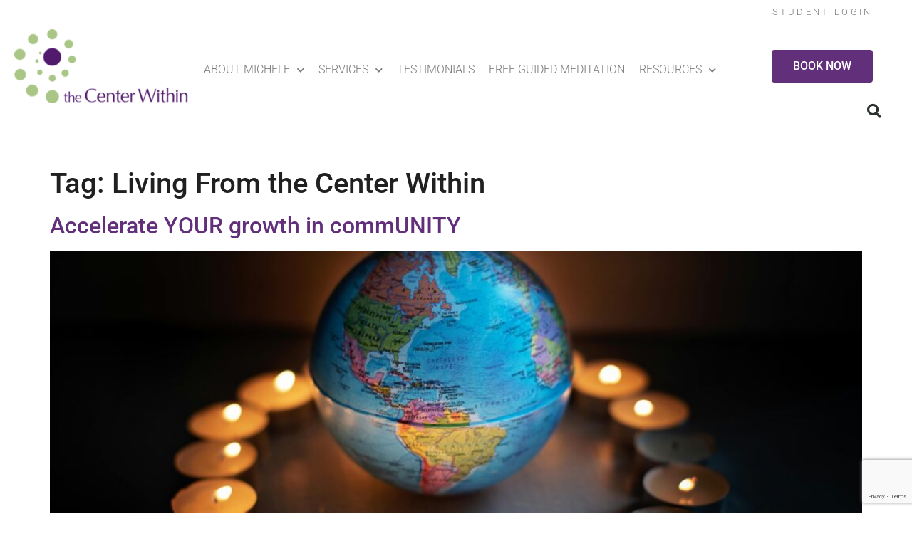

--- FILE ---
content_type: text/html; charset=UTF-8
request_url: https://www.centerwithin.com/tag/living-from-the-center-within/
body_size: 17720
content:
<!doctype html>
<html lang="en-US">
<head>
	<meta charset="UTF-8">
	<meta name="viewport" content="width=device-width, initial-scale=1">
	<link rel="profile" href="https://gmpg.org/xfn/11">
	<meta name='robots' content='index, follow, max-image-preview:large, max-snippet:-1, max-video-preview:-1' />
	<style>img:is([sizes="auto" i], [sizes^="auto," i]) { contain-intrinsic-size: 3000px 1500px }</style>
	
	<!-- This site is optimized with the Yoast SEO plugin v26.6 - https://yoast.com/wordpress/plugins/seo/ -->
	<title>Living From the Center Within Archives - The Center Within</title>
	<link rel="canonical" href="https://www.centerwithin.com/tag/living-from-the-center-within/" />
	<meta property="og:locale" content="en_US" />
	<meta property="og:type" content="article" />
	<meta property="og:title" content="Living From the Center Within Archives - The Center Within" />
	<meta property="og:url" content="https://www.centerwithin.com/tag/living-from-the-center-within/" />
	<meta property="og:site_name" content="The Center Within" />
	<meta name="twitter:card" content="summary_large_image" />
	<script type="application/ld+json" class="yoast-schema-graph">{"@context":"https://schema.org","@graph":[{"@type":"CollectionPage","@id":"https://www.centerwithin.com/tag/living-from-the-center-within/","url":"https://www.centerwithin.com/tag/living-from-the-center-within/","name":"Living From the Center Within Archives - The Center Within","isPartOf":{"@id":"https://www.centerwithin.com/#website"},"primaryImageOfPage":{"@id":"https://www.centerwithin.com/tag/living-from-the-center-within/#primaryimage"},"image":{"@id":"https://www.centerwithin.com/tag/living-from-the-center-within/#primaryimage"},"thumbnailUrl":"https://www.centerwithin.com/wp-content/uploads/2025/11/pexels-mikhail-nilov-8543568-scaled.jpg","breadcrumb":{"@id":"https://www.centerwithin.com/tag/living-from-the-center-within/#breadcrumb"},"inLanguage":"en-US"},{"@type":"ImageObject","inLanguage":"en-US","@id":"https://www.centerwithin.com/tag/living-from-the-center-within/#primaryimage","url":"https://www.centerwithin.com/wp-content/uploads/2025/11/pexels-mikhail-nilov-8543568-scaled.jpg","contentUrl":"https://www.centerwithin.com/wp-content/uploads/2025/11/pexels-mikhail-nilov-8543568-scaled.jpg","width":2560,"height":1709,"caption":"Close-Up Shot of a Globe and Lighted Candle"},{"@type":"BreadcrumbList","@id":"https://www.centerwithin.com/tag/living-from-the-center-within/#breadcrumb","itemListElement":[{"@type":"ListItem","position":1,"name":"Home","item":"https://www.centerwithin.com/"},{"@type":"ListItem","position":2,"name":"Living From the Center Within"}]},{"@type":"WebSite","@id":"https://www.centerwithin.com/#website","url":"https://www.centerwithin.com/","name":"The Center Within","description":"Transformation Coaching for Individuals and Organizations","publisher":{"@id":"https://www.centerwithin.com/#organization"},"potentialAction":[{"@type":"SearchAction","target":{"@type":"EntryPoint","urlTemplate":"https://www.centerwithin.com/?s={search_term_string}"},"query-input":{"@type":"PropertyValueSpecification","valueRequired":true,"valueName":"search_term_string"}}],"inLanguage":"en-US"},{"@type":"Organization","@id":"https://www.centerwithin.com/#organization","name":"The Center Within","url":"https://www.centerwithin.com/","logo":{"@type":"ImageObject","inLanguage":"en-US","@id":"https://www.centerwithin.com/#/schema/logo/image/","url":"https://www.centerwithin.com/wp-content/uploads/2020/01/logo_clear.png","contentUrl":"https://www.centerwithin.com/wp-content/uploads/2020/01/logo_clear.png","width":269,"height":127,"caption":"The Center Within"},"image":{"@id":"https://www.centerwithin.com/#/schema/logo/image/"}}]}</script>
	<!-- / Yoast SEO plugin. -->


<link rel="alternate" type="application/rss+xml" title="The Center Within &raquo; Feed" href="https://www.centerwithin.com/feed/" />
<link rel="alternate" type="application/rss+xml" title="The Center Within &raquo; Comments Feed" href="https://www.centerwithin.com/comments/feed/" />
<link rel="alternate" type="application/rss+xml" title="The Center Within &raquo; Living From the Center Within Tag Feed" href="https://www.centerwithin.com/tag/living-from-the-center-within/feed/" />
		<!-- This site uses the Google Analytics by MonsterInsights plugin v9.11.0 - Using Analytics tracking - https://www.monsterinsights.com/ -->
							<script src="//www.googletagmanager.com/gtag/js?id=G-PFH5Y1VEW3"  data-cfasync="false" data-wpfc-render="false" async></script>
			<script data-cfasync="false" data-wpfc-render="false">
				var mi_version = '9.11.0';
				var mi_track_user = true;
				var mi_no_track_reason = '';
								var MonsterInsightsDefaultLocations = {"page_location":"https:\/\/www.centerwithin.com\/tag\/living-from-the-center-within\/"};
								if ( typeof MonsterInsightsPrivacyGuardFilter === 'function' ) {
					var MonsterInsightsLocations = (typeof MonsterInsightsExcludeQuery === 'object') ? MonsterInsightsPrivacyGuardFilter( MonsterInsightsExcludeQuery ) : MonsterInsightsPrivacyGuardFilter( MonsterInsightsDefaultLocations );
				} else {
					var MonsterInsightsLocations = (typeof MonsterInsightsExcludeQuery === 'object') ? MonsterInsightsExcludeQuery : MonsterInsightsDefaultLocations;
				}

								var disableStrs = [
										'ga-disable-G-PFH5Y1VEW3',
									];

				/* Function to detect opted out users */
				function __gtagTrackerIsOptedOut() {
					for (var index = 0; index < disableStrs.length; index++) {
						if (document.cookie.indexOf(disableStrs[index] + '=true') > -1) {
							return true;
						}
					}

					return false;
				}

				/* Disable tracking if the opt-out cookie exists. */
				if (__gtagTrackerIsOptedOut()) {
					for (var index = 0; index < disableStrs.length; index++) {
						window[disableStrs[index]] = true;
					}
				}

				/* Opt-out function */
				function __gtagTrackerOptout() {
					for (var index = 0; index < disableStrs.length; index++) {
						document.cookie = disableStrs[index] + '=true; expires=Thu, 31 Dec 2099 23:59:59 UTC; path=/';
						window[disableStrs[index]] = true;
					}
				}

				if ('undefined' === typeof gaOptout) {
					function gaOptout() {
						__gtagTrackerOptout();
					}
				}
								window.dataLayer = window.dataLayer || [];

				window.MonsterInsightsDualTracker = {
					helpers: {},
					trackers: {},
				};
				if (mi_track_user) {
					function __gtagDataLayer() {
						dataLayer.push(arguments);
					}

					function __gtagTracker(type, name, parameters) {
						if (!parameters) {
							parameters = {};
						}

						if (parameters.send_to) {
							__gtagDataLayer.apply(null, arguments);
							return;
						}

						if (type === 'event') {
														parameters.send_to = monsterinsights_frontend.v4_id;
							var hookName = name;
							if (typeof parameters['event_category'] !== 'undefined') {
								hookName = parameters['event_category'] + ':' + name;
							}

							if (typeof MonsterInsightsDualTracker.trackers[hookName] !== 'undefined') {
								MonsterInsightsDualTracker.trackers[hookName](parameters);
							} else {
								__gtagDataLayer('event', name, parameters);
							}
							
						} else {
							__gtagDataLayer.apply(null, arguments);
						}
					}

					__gtagTracker('js', new Date());
					__gtagTracker('set', {
						'developer_id.dZGIzZG': true,
											});
					if ( MonsterInsightsLocations.page_location ) {
						__gtagTracker('set', MonsterInsightsLocations);
					}
										__gtagTracker('config', 'G-PFH5Y1VEW3', {"forceSSL":"true","link_attribution":"true"} );
										window.gtag = __gtagTracker;										(function () {
						/* https://developers.google.com/analytics/devguides/collection/analyticsjs/ */
						/* ga and __gaTracker compatibility shim. */
						var noopfn = function () {
							return null;
						};
						var newtracker = function () {
							return new Tracker();
						};
						var Tracker = function () {
							return null;
						};
						var p = Tracker.prototype;
						p.get = noopfn;
						p.set = noopfn;
						p.send = function () {
							var args = Array.prototype.slice.call(arguments);
							args.unshift('send');
							__gaTracker.apply(null, args);
						};
						var __gaTracker = function () {
							var len = arguments.length;
							if (len === 0) {
								return;
							}
							var f = arguments[len - 1];
							if (typeof f !== 'object' || f === null || typeof f.hitCallback !== 'function') {
								if ('send' === arguments[0]) {
									var hitConverted, hitObject = false, action;
									if ('event' === arguments[1]) {
										if ('undefined' !== typeof arguments[3]) {
											hitObject = {
												'eventAction': arguments[3],
												'eventCategory': arguments[2],
												'eventLabel': arguments[4],
												'value': arguments[5] ? arguments[5] : 1,
											}
										}
									}
									if ('pageview' === arguments[1]) {
										if ('undefined' !== typeof arguments[2]) {
											hitObject = {
												'eventAction': 'page_view',
												'page_path': arguments[2],
											}
										}
									}
									if (typeof arguments[2] === 'object') {
										hitObject = arguments[2];
									}
									if (typeof arguments[5] === 'object') {
										Object.assign(hitObject, arguments[5]);
									}
									if ('undefined' !== typeof arguments[1].hitType) {
										hitObject = arguments[1];
										if ('pageview' === hitObject.hitType) {
											hitObject.eventAction = 'page_view';
										}
									}
									if (hitObject) {
										action = 'timing' === arguments[1].hitType ? 'timing_complete' : hitObject.eventAction;
										hitConverted = mapArgs(hitObject);
										__gtagTracker('event', action, hitConverted);
									}
								}
								return;
							}

							function mapArgs(args) {
								var arg, hit = {};
								var gaMap = {
									'eventCategory': 'event_category',
									'eventAction': 'event_action',
									'eventLabel': 'event_label',
									'eventValue': 'event_value',
									'nonInteraction': 'non_interaction',
									'timingCategory': 'event_category',
									'timingVar': 'name',
									'timingValue': 'value',
									'timingLabel': 'event_label',
									'page': 'page_path',
									'location': 'page_location',
									'title': 'page_title',
									'referrer' : 'page_referrer',
								};
								for (arg in args) {
																		if (!(!args.hasOwnProperty(arg) || !gaMap.hasOwnProperty(arg))) {
										hit[gaMap[arg]] = args[arg];
									} else {
										hit[arg] = args[arg];
									}
								}
								return hit;
							}

							try {
								f.hitCallback();
							} catch (ex) {
							}
						};
						__gaTracker.create = newtracker;
						__gaTracker.getByName = newtracker;
						__gaTracker.getAll = function () {
							return [];
						};
						__gaTracker.remove = noopfn;
						__gaTracker.loaded = true;
						window['__gaTracker'] = __gaTracker;
					})();
									} else {
										console.log("");
					(function () {
						function __gtagTracker() {
							return null;
						}

						window['__gtagTracker'] = __gtagTracker;
						window['gtag'] = __gtagTracker;
					})();
									}
			</script>
							<!-- / Google Analytics by MonsterInsights -->
		<script>
window._wpemojiSettings = {"baseUrl":"https:\/\/s.w.org\/images\/core\/emoji\/16.0.1\/72x72\/","ext":".png","svgUrl":"https:\/\/s.w.org\/images\/core\/emoji\/16.0.1\/svg\/","svgExt":".svg","source":{"concatemoji":"https:\/\/www.centerwithin.com\/wp-includes\/js\/wp-emoji-release.min.js?ver=6.8.3"}};
/*! This file is auto-generated */
!function(s,n){var o,i,e;function c(e){try{var t={supportTests:e,timestamp:(new Date).valueOf()};sessionStorage.setItem(o,JSON.stringify(t))}catch(e){}}function p(e,t,n){e.clearRect(0,0,e.canvas.width,e.canvas.height),e.fillText(t,0,0);var t=new Uint32Array(e.getImageData(0,0,e.canvas.width,e.canvas.height).data),a=(e.clearRect(0,0,e.canvas.width,e.canvas.height),e.fillText(n,0,0),new Uint32Array(e.getImageData(0,0,e.canvas.width,e.canvas.height).data));return t.every(function(e,t){return e===a[t]})}function u(e,t){e.clearRect(0,0,e.canvas.width,e.canvas.height),e.fillText(t,0,0);for(var n=e.getImageData(16,16,1,1),a=0;a<n.data.length;a++)if(0!==n.data[a])return!1;return!0}function f(e,t,n,a){switch(t){case"flag":return n(e,"\ud83c\udff3\ufe0f\u200d\u26a7\ufe0f","\ud83c\udff3\ufe0f\u200b\u26a7\ufe0f")?!1:!n(e,"\ud83c\udde8\ud83c\uddf6","\ud83c\udde8\u200b\ud83c\uddf6")&&!n(e,"\ud83c\udff4\udb40\udc67\udb40\udc62\udb40\udc65\udb40\udc6e\udb40\udc67\udb40\udc7f","\ud83c\udff4\u200b\udb40\udc67\u200b\udb40\udc62\u200b\udb40\udc65\u200b\udb40\udc6e\u200b\udb40\udc67\u200b\udb40\udc7f");case"emoji":return!a(e,"\ud83e\udedf")}return!1}function g(e,t,n,a){var r="undefined"!=typeof WorkerGlobalScope&&self instanceof WorkerGlobalScope?new OffscreenCanvas(300,150):s.createElement("canvas"),o=r.getContext("2d",{willReadFrequently:!0}),i=(o.textBaseline="top",o.font="600 32px Arial",{});return e.forEach(function(e){i[e]=t(o,e,n,a)}),i}function t(e){var t=s.createElement("script");t.src=e,t.defer=!0,s.head.appendChild(t)}"undefined"!=typeof Promise&&(o="wpEmojiSettingsSupports",i=["flag","emoji"],n.supports={everything:!0,everythingExceptFlag:!0},e=new Promise(function(e){s.addEventListener("DOMContentLoaded",e,{once:!0})}),new Promise(function(t){var n=function(){try{var e=JSON.parse(sessionStorage.getItem(o));if("object"==typeof e&&"number"==typeof e.timestamp&&(new Date).valueOf()<e.timestamp+604800&&"object"==typeof e.supportTests)return e.supportTests}catch(e){}return null}();if(!n){if("undefined"!=typeof Worker&&"undefined"!=typeof OffscreenCanvas&&"undefined"!=typeof URL&&URL.createObjectURL&&"undefined"!=typeof Blob)try{var e="postMessage("+g.toString()+"("+[JSON.stringify(i),f.toString(),p.toString(),u.toString()].join(",")+"));",a=new Blob([e],{type:"text/javascript"}),r=new Worker(URL.createObjectURL(a),{name:"wpTestEmojiSupports"});return void(r.onmessage=function(e){c(n=e.data),r.terminate(),t(n)})}catch(e){}c(n=g(i,f,p,u))}t(n)}).then(function(e){for(var t in e)n.supports[t]=e[t],n.supports.everything=n.supports.everything&&n.supports[t],"flag"!==t&&(n.supports.everythingExceptFlag=n.supports.everythingExceptFlag&&n.supports[t]);n.supports.everythingExceptFlag=n.supports.everythingExceptFlag&&!n.supports.flag,n.DOMReady=!1,n.readyCallback=function(){n.DOMReady=!0}}).then(function(){return e}).then(function(){var e;n.supports.everything||(n.readyCallback(),(e=n.source||{}).concatemoji?t(e.concatemoji):e.wpemoji&&e.twemoji&&(t(e.twemoji),t(e.wpemoji)))}))}((window,document),window._wpemojiSettings);
</script>
<style id='wp-emoji-styles-inline-css'>

	img.wp-smiley, img.emoji {
		display: inline !important;
		border: none !important;
		box-shadow: none !important;
		height: 1em !important;
		width: 1em !important;
		margin: 0 0.07em !important;
		vertical-align: -0.1em !important;
		background: none !important;
		padding: 0 !important;
	}
</style>
<link rel='stylesheet' id='wp-block-library-css' href='https://www.centerwithin.com/wp-includes/css/dist/block-library/style.min.css?ver=6.8.3' media='all' />
<style id='global-styles-inline-css'>
:root{--wp--preset--aspect-ratio--square: 1;--wp--preset--aspect-ratio--4-3: 4/3;--wp--preset--aspect-ratio--3-4: 3/4;--wp--preset--aspect-ratio--3-2: 3/2;--wp--preset--aspect-ratio--2-3: 2/3;--wp--preset--aspect-ratio--16-9: 16/9;--wp--preset--aspect-ratio--9-16: 9/16;--wp--preset--color--black: #000000;--wp--preset--color--cyan-bluish-gray: #abb8c3;--wp--preset--color--white: #ffffff;--wp--preset--color--pale-pink: #f78da7;--wp--preset--color--vivid-red: #cf2e2e;--wp--preset--color--luminous-vivid-orange: #ff6900;--wp--preset--color--luminous-vivid-amber: #fcb900;--wp--preset--color--light-green-cyan: #7bdcb5;--wp--preset--color--vivid-green-cyan: #00d084;--wp--preset--color--pale-cyan-blue: #8ed1fc;--wp--preset--color--vivid-cyan-blue: #0693e3;--wp--preset--color--vivid-purple: #9b51e0;--wp--preset--gradient--vivid-cyan-blue-to-vivid-purple: linear-gradient(135deg,rgba(6,147,227,1) 0%,rgb(155,81,224) 100%);--wp--preset--gradient--light-green-cyan-to-vivid-green-cyan: linear-gradient(135deg,rgb(122,220,180) 0%,rgb(0,208,130) 100%);--wp--preset--gradient--luminous-vivid-amber-to-luminous-vivid-orange: linear-gradient(135deg,rgba(252,185,0,1) 0%,rgba(255,105,0,1) 100%);--wp--preset--gradient--luminous-vivid-orange-to-vivid-red: linear-gradient(135deg,rgba(255,105,0,1) 0%,rgb(207,46,46) 100%);--wp--preset--gradient--very-light-gray-to-cyan-bluish-gray: linear-gradient(135deg,rgb(238,238,238) 0%,rgb(169,184,195) 100%);--wp--preset--gradient--cool-to-warm-spectrum: linear-gradient(135deg,rgb(74,234,220) 0%,rgb(151,120,209) 20%,rgb(207,42,186) 40%,rgb(238,44,130) 60%,rgb(251,105,98) 80%,rgb(254,248,76) 100%);--wp--preset--gradient--blush-light-purple: linear-gradient(135deg,rgb(255,206,236) 0%,rgb(152,150,240) 100%);--wp--preset--gradient--blush-bordeaux: linear-gradient(135deg,rgb(254,205,165) 0%,rgb(254,45,45) 50%,rgb(107,0,62) 100%);--wp--preset--gradient--luminous-dusk: linear-gradient(135deg,rgb(255,203,112) 0%,rgb(199,81,192) 50%,rgb(65,88,208) 100%);--wp--preset--gradient--pale-ocean: linear-gradient(135deg,rgb(255,245,203) 0%,rgb(182,227,212) 50%,rgb(51,167,181) 100%);--wp--preset--gradient--electric-grass: linear-gradient(135deg,rgb(202,248,128) 0%,rgb(113,206,126) 100%);--wp--preset--gradient--midnight: linear-gradient(135deg,rgb(2,3,129) 0%,rgb(40,116,252) 100%);--wp--preset--font-size--small: 13px;--wp--preset--font-size--medium: 20px;--wp--preset--font-size--large: 36px;--wp--preset--font-size--x-large: 42px;--wp--preset--spacing--20: 0.44rem;--wp--preset--spacing--30: 0.67rem;--wp--preset--spacing--40: 1rem;--wp--preset--spacing--50: 1.5rem;--wp--preset--spacing--60: 2.25rem;--wp--preset--spacing--70: 3.38rem;--wp--preset--spacing--80: 5.06rem;--wp--preset--shadow--natural: 6px 6px 9px rgba(0, 0, 0, 0.2);--wp--preset--shadow--deep: 12px 12px 50px rgba(0, 0, 0, 0.4);--wp--preset--shadow--sharp: 6px 6px 0px rgba(0, 0, 0, 0.2);--wp--preset--shadow--outlined: 6px 6px 0px -3px rgba(255, 255, 255, 1), 6px 6px rgba(0, 0, 0, 1);--wp--preset--shadow--crisp: 6px 6px 0px rgba(0, 0, 0, 1);}:root { --wp--style--global--content-size: 800px;--wp--style--global--wide-size: 1200px; }:where(body) { margin: 0; }.wp-site-blocks > .alignleft { float: left; margin-right: 2em; }.wp-site-blocks > .alignright { float: right; margin-left: 2em; }.wp-site-blocks > .aligncenter { justify-content: center; margin-left: auto; margin-right: auto; }:where(.wp-site-blocks) > * { margin-block-start: 24px; margin-block-end: 0; }:where(.wp-site-blocks) > :first-child { margin-block-start: 0; }:where(.wp-site-blocks) > :last-child { margin-block-end: 0; }:root { --wp--style--block-gap: 24px; }:root :where(.is-layout-flow) > :first-child{margin-block-start: 0;}:root :where(.is-layout-flow) > :last-child{margin-block-end: 0;}:root :where(.is-layout-flow) > *{margin-block-start: 24px;margin-block-end: 0;}:root :where(.is-layout-constrained) > :first-child{margin-block-start: 0;}:root :where(.is-layout-constrained) > :last-child{margin-block-end: 0;}:root :where(.is-layout-constrained) > *{margin-block-start: 24px;margin-block-end: 0;}:root :where(.is-layout-flex){gap: 24px;}:root :where(.is-layout-grid){gap: 24px;}.is-layout-flow > .alignleft{float: left;margin-inline-start: 0;margin-inline-end: 2em;}.is-layout-flow > .alignright{float: right;margin-inline-start: 2em;margin-inline-end: 0;}.is-layout-flow > .aligncenter{margin-left: auto !important;margin-right: auto !important;}.is-layout-constrained > .alignleft{float: left;margin-inline-start: 0;margin-inline-end: 2em;}.is-layout-constrained > .alignright{float: right;margin-inline-start: 2em;margin-inline-end: 0;}.is-layout-constrained > .aligncenter{margin-left: auto !important;margin-right: auto !important;}.is-layout-constrained > :where(:not(.alignleft):not(.alignright):not(.alignfull)){max-width: var(--wp--style--global--content-size);margin-left: auto !important;margin-right: auto !important;}.is-layout-constrained > .alignwide{max-width: var(--wp--style--global--wide-size);}body .is-layout-flex{display: flex;}.is-layout-flex{flex-wrap: wrap;align-items: center;}.is-layout-flex > :is(*, div){margin: 0;}body .is-layout-grid{display: grid;}.is-layout-grid > :is(*, div){margin: 0;}body{padding-top: 0px;padding-right: 0px;padding-bottom: 0px;padding-left: 0px;}a:where(:not(.wp-element-button)){text-decoration: underline;}:root :where(.wp-element-button, .wp-block-button__link){background-color: #32373c;border-width: 0;color: #fff;font-family: inherit;font-size: inherit;line-height: inherit;padding: calc(0.667em + 2px) calc(1.333em + 2px);text-decoration: none;}.has-black-color{color: var(--wp--preset--color--black) !important;}.has-cyan-bluish-gray-color{color: var(--wp--preset--color--cyan-bluish-gray) !important;}.has-white-color{color: var(--wp--preset--color--white) !important;}.has-pale-pink-color{color: var(--wp--preset--color--pale-pink) !important;}.has-vivid-red-color{color: var(--wp--preset--color--vivid-red) !important;}.has-luminous-vivid-orange-color{color: var(--wp--preset--color--luminous-vivid-orange) !important;}.has-luminous-vivid-amber-color{color: var(--wp--preset--color--luminous-vivid-amber) !important;}.has-light-green-cyan-color{color: var(--wp--preset--color--light-green-cyan) !important;}.has-vivid-green-cyan-color{color: var(--wp--preset--color--vivid-green-cyan) !important;}.has-pale-cyan-blue-color{color: var(--wp--preset--color--pale-cyan-blue) !important;}.has-vivid-cyan-blue-color{color: var(--wp--preset--color--vivid-cyan-blue) !important;}.has-vivid-purple-color{color: var(--wp--preset--color--vivid-purple) !important;}.has-black-background-color{background-color: var(--wp--preset--color--black) !important;}.has-cyan-bluish-gray-background-color{background-color: var(--wp--preset--color--cyan-bluish-gray) !important;}.has-white-background-color{background-color: var(--wp--preset--color--white) !important;}.has-pale-pink-background-color{background-color: var(--wp--preset--color--pale-pink) !important;}.has-vivid-red-background-color{background-color: var(--wp--preset--color--vivid-red) !important;}.has-luminous-vivid-orange-background-color{background-color: var(--wp--preset--color--luminous-vivid-orange) !important;}.has-luminous-vivid-amber-background-color{background-color: var(--wp--preset--color--luminous-vivid-amber) !important;}.has-light-green-cyan-background-color{background-color: var(--wp--preset--color--light-green-cyan) !important;}.has-vivid-green-cyan-background-color{background-color: var(--wp--preset--color--vivid-green-cyan) !important;}.has-pale-cyan-blue-background-color{background-color: var(--wp--preset--color--pale-cyan-blue) !important;}.has-vivid-cyan-blue-background-color{background-color: var(--wp--preset--color--vivid-cyan-blue) !important;}.has-vivid-purple-background-color{background-color: var(--wp--preset--color--vivid-purple) !important;}.has-black-border-color{border-color: var(--wp--preset--color--black) !important;}.has-cyan-bluish-gray-border-color{border-color: var(--wp--preset--color--cyan-bluish-gray) !important;}.has-white-border-color{border-color: var(--wp--preset--color--white) !important;}.has-pale-pink-border-color{border-color: var(--wp--preset--color--pale-pink) !important;}.has-vivid-red-border-color{border-color: var(--wp--preset--color--vivid-red) !important;}.has-luminous-vivid-orange-border-color{border-color: var(--wp--preset--color--luminous-vivid-orange) !important;}.has-luminous-vivid-amber-border-color{border-color: var(--wp--preset--color--luminous-vivid-amber) !important;}.has-light-green-cyan-border-color{border-color: var(--wp--preset--color--light-green-cyan) !important;}.has-vivid-green-cyan-border-color{border-color: var(--wp--preset--color--vivid-green-cyan) !important;}.has-pale-cyan-blue-border-color{border-color: var(--wp--preset--color--pale-cyan-blue) !important;}.has-vivid-cyan-blue-border-color{border-color: var(--wp--preset--color--vivid-cyan-blue) !important;}.has-vivid-purple-border-color{border-color: var(--wp--preset--color--vivid-purple) !important;}.has-vivid-cyan-blue-to-vivid-purple-gradient-background{background: var(--wp--preset--gradient--vivid-cyan-blue-to-vivid-purple) !important;}.has-light-green-cyan-to-vivid-green-cyan-gradient-background{background: var(--wp--preset--gradient--light-green-cyan-to-vivid-green-cyan) !important;}.has-luminous-vivid-amber-to-luminous-vivid-orange-gradient-background{background: var(--wp--preset--gradient--luminous-vivid-amber-to-luminous-vivid-orange) !important;}.has-luminous-vivid-orange-to-vivid-red-gradient-background{background: var(--wp--preset--gradient--luminous-vivid-orange-to-vivid-red) !important;}.has-very-light-gray-to-cyan-bluish-gray-gradient-background{background: var(--wp--preset--gradient--very-light-gray-to-cyan-bluish-gray) !important;}.has-cool-to-warm-spectrum-gradient-background{background: var(--wp--preset--gradient--cool-to-warm-spectrum) !important;}.has-blush-light-purple-gradient-background{background: var(--wp--preset--gradient--blush-light-purple) !important;}.has-blush-bordeaux-gradient-background{background: var(--wp--preset--gradient--blush-bordeaux) !important;}.has-luminous-dusk-gradient-background{background: var(--wp--preset--gradient--luminous-dusk) !important;}.has-pale-ocean-gradient-background{background: var(--wp--preset--gradient--pale-ocean) !important;}.has-electric-grass-gradient-background{background: var(--wp--preset--gradient--electric-grass) !important;}.has-midnight-gradient-background{background: var(--wp--preset--gradient--midnight) !important;}.has-small-font-size{font-size: var(--wp--preset--font-size--small) !important;}.has-medium-font-size{font-size: var(--wp--preset--font-size--medium) !important;}.has-large-font-size{font-size: var(--wp--preset--font-size--large) !important;}.has-x-large-font-size{font-size: var(--wp--preset--font-size--x-large) !important;}
:root :where(.wp-block-pullquote){font-size: 1.5em;line-height: 1.6;}
</style>
<link rel='stylesheet' id='wp-video-popup-css' href='https://www.centerwithin.com/wp-content/plugins/responsive-youtube-vimeo-popup/assets/css/wp-video-popup.css?ver=2.10.3' media='all' />
<link rel='stylesheet' id='vidbg-frontend-style-css' href='https://www.centerwithin.com/wp-content/plugins/video-background/css/pushlabs-vidbg.css?ver=2.7.7' media='all' />
<link rel='stylesheet' id='hello-elementor-css' href='https://www.centerwithin.com/wp-content/themes/hello-elementor/assets/css/reset.css?ver=3.4.5' media='all' />
<link rel='stylesheet' id='hello-elementor-theme-style-css' href='https://www.centerwithin.com/wp-content/themes/hello-elementor/assets/css/theme.css?ver=3.4.5' media='all' />
<link rel='stylesheet' id='hello-elementor-header-footer-css' href='https://www.centerwithin.com/wp-content/themes/hello-elementor/assets/css/header-footer.css?ver=3.4.5' media='all' />
<link rel='stylesheet' id='elementor-frontend-css' href='https://www.centerwithin.com/wp-content/plugins/elementor/assets/css/frontend.min.css?ver=3.34.0' media='all' />
<link rel='stylesheet' id='widget-image-css' href='https://www.centerwithin.com/wp-content/plugins/elementor/assets/css/widget-image.min.css?ver=3.34.0' media='all' />
<link rel='stylesheet' id='widget-nav-menu-css' href='https://www.centerwithin.com/wp-content/plugins/elementor-pro/assets/css/widget-nav-menu.min.css?ver=3.34.0' media='all' />
<link rel='stylesheet' id='e-animation-float-css' href='https://www.centerwithin.com/wp-content/plugins/elementor/assets/lib/animations/styles/e-animation-float.min.css?ver=3.34.0' media='all' />
<link rel='stylesheet' id='widget-search-form-css' href='https://www.centerwithin.com/wp-content/plugins/elementor-pro/assets/css/widget-search-form.min.css?ver=3.34.0' media='all' />
<link rel='stylesheet' id='elementor-icons-shared-0-css' href='https://www.centerwithin.com/wp-content/plugins/elementor/assets/lib/font-awesome/css/fontawesome.min.css?ver=5.15.3' media='all' />
<link rel='stylesheet' id='elementor-icons-fa-solid-css' href='https://www.centerwithin.com/wp-content/plugins/elementor/assets/lib/font-awesome/css/solid.min.css?ver=5.15.3' media='all' />
<link rel='stylesheet' id='widget-heading-css' href='https://www.centerwithin.com/wp-content/plugins/elementor/assets/css/widget-heading.min.css?ver=3.34.0' media='all' />
<link rel='stylesheet' id='widget-icon-list-css' href='https://www.centerwithin.com/wp-content/plugins/elementor/assets/css/widget-icon-list.min.css?ver=3.34.0' media='all' />
<link rel='stylesheet' id='widget-form-css' href='https://www.centerwithin.com/wp-content/plugins/elementor-pro/assets/css/widget-form.min.css?ver=3.34.0' media='all' />
<link rel='stylesheet' id='e-shapes-css' href='https://www.centerwithin.com/wp-content/plugins/elementor/assets/css/conditionals/shapes.min.css?ver=3.34.0' media='all' />
<link rel='stylesheet' id='widget-social-icons-css' href='https://www.centerwithin.com/wp-content/plugins/elementor/assets/css/widget-social-icons.min.css?ver=3.34.0' media='all' />
<link rel='stylesheet' id='e-apple-webkit-css' href='https://www.centerwithin.com/wp-content/plugins/elementor/assets/css/conditionals/apple-webkit.min.css?ver=3.34.0' media='all' />
<link rel='stylesheet' id='elementor-icons-css' href='https://www.centerwithin.com/wp-content/plugins/elementor/assets/lib/eicons/css/elementor-icons.min.css?ver=5.45.0' media='all' />
<link rel='stylesheet' id='elementor-post-5030-css' href='https://www.centerwithin.com/wp-content/uploads/elementor/css/post-5030.css?ver=1767046674' media='all' />
<link rel='stylesheet' id='font-awesome-5-all-css' href='https://www.centerwithin.com/wp-content/plugins/elementor/assets/lib/font-awesome/css/all.min.css?ver=3.34.0' media='all' />
<link rel='stylesheet' id='font-awesome-4-shim-css' href='https://www.centerwithin.com/wp-content/plugins/elementor/assets/lib/font-awesome/css/v4-shims.min.css?ver=3.34.0' media='all' />
<link rel='stylesheet' id='elementor-post-3458-css' href='https://www.centerwithin.com/wp-content/uploads/elementor/css/post-3458.css?ver=1767046674' media='all' />
<link rel='stylesheet' id='elementor-post-3479-css' href='https://www.centerwithin.com/wp-content/uploads/elementor/css/post-3479.css?ver=1767046674' media='all' />
<link rel='stylesheet' id='elementor-gf-local-roboto-css' href='https://www.centerwithin.com/wp-content/uploads/elementor/google-fonts/css/roboto.css?ver=1744330300' media='all' />
<link rel='stylesheet' id='elementor-gf-local-robotoslab-css' href='https://www.centerwithin.com/wp-content/uploads/elementor/google-fonts/css/robotoslab.css?ver=1744330303' media='all' />
<link rel='stylesheet' id='elementor-icons-fa-brands-css' href='https://www.centerwithin.com/wp-content/plugins/elementor/assets/lib/font-awesome/css/brands.min.css?ver=5.15.3' media='all' />
<script src="https://www.centerwithin.com/wp-content/plugins/google-analytics-for-wordpress/assets/js/frontend-gtag.min.js?ver=9.11.0" id="monsterinsights-frontend-script-js" async data-wp-strategy="async"></script>
<script data-cfasync="false" data-wpfc-render="false" id='monsterinsights-frontend-script-js-extra'>var monsterinsights_frontend = {"js_events_tracking":"true","download_extensions":"doc,pdf,ppt,zip,xls,docx,pptx,xlsx","inbound_paths":"[{\"path\":\"\\\/go\\\/\",\"label\":\"affiliate\"},{\"path\":\"\\\/recommend\\\/\",\"label\":\"affiliate\"}]","home_url":"https:\/\/www.centerwithin.com","hash_tracking":"false","v4_id":"G-PFH5Y1VEW3"};</script>
<script src="https://www.centerwithin.com/wp-includes/js/jquery/jquery.min.js?ver=3.7.1" id="jquery-core-js"></script>
<script src="https://www.centerwithin.com/wp-includes/js/jquery/jquery-migrate.min.js?ver=3.4.1" id="jquery-migrate-js"></script>
<script src="https://www.centerwithin.com/wp-content/plugins/elementor/assets/lib/font-awesome/js/v4-shims.min.js?ver=3.34.0" id="font-awesome-4-shim-js"></script>
<link rel="https://api.w.org/" href="https://www.centerwithin.com/wp-json/" /><link rel="alternate" title="JSON" type="application/json" href="https://www.centerwithin.com/wp-json/wp/v2/tags/69" /><link rel="EditURI" type="application/rsd+xml" title="RSD" href="https://www.centerwithin.com/xmlrpc.php?rsd" />
<meta name="generator" content="WordPress 6.8.3" />
<meta name="generator" content="Elementor 3.34.0; features: additional_custom_breakpoints; settings: css_print_method-external, google_font-enabled, font_display-auto">
			<style>
				.e-con.e-parent:nth-of-type(n+4):not(.e-lazyloaded):not(.e-no-lazyload),
				.e-con.e-parent:nth-of-type(n+4):not(.e-lazyloaded):not(.e-no-lazyload) * {
					background-image: none !important;
				}
				@media screen and (max-height: 1024px) {
					.e-con.e-parent:nth-of-type(n+3):not(.e-lazyloaded):not(.e-no-lazyload),
					.e-con.e-parent:nth-of-type(n+3):not(.e-lazyloaded):not(.e-no-lazyload) * {
						background-image: none !important;
					}
				}
				@media screen and (max-height: 640px) {
					.e-con.e-parent:nth-of-type(n+2):not(.e-lazyloaded):not(.e-no-lazyload),
					.e-con.e-parent:nth-of-type(n+2):not(.e-lazyloaded):not(.e-no-lazyload) * {
						background-image: none !important;
					}
				}
			</style>
			<link rel="icon" href="https://www.centerwithin.com/wp-content/uploads/2020/01/cropped-Favicon-Center-Within-32x32.png" sizes="32x32" />
<link rel="icon" href="https://www.centerwithin.com/wp-content/uploads/2020/01/cropped-Favicon-Center-Within-192x192.png" sizes="192x192" />
<link rel="apple-touch-icon" href="https://www.centerwithin.com/wp-content/uploads/2020/01/cropped-Favicon-Center-Within-180x180.png" />
<meta name="msapplication-TileImage" content="https://www.centerwithin.com/wp-content/uploads/2020/01/cropped-Favicon-Center-Within-270x270.png" />
</head>
<body class="archive tag tag-living-from-the-center-within tag-69 wp-custom-logo wp-embed-responsive wp-theme-hello-elementor eio-default hello-elementor-default elementor-default elementor-kit-5030">


<a class="skip-link screen-reader-text" href="#content">Skip to content</a>

		<header data-elementor-type="header" data-elementor-id="3458" class="elementor elementor-3458 elementor-location-header" data-elementor-post-type="elementor_library">
					<header class="elementor-section elementor-top-section elementor-element elementor-element-1211677c elementor-section-content-middle elementor-section-height-min-height elementor-section-stretched elementor-section-full_width elementor-section-height-default elementor-section-items-middle" data-id="1211677c" data-element_type="section" data-settings="{&quot;background_background&quot;:&quot;gradient&quot;,&quot;stretch_section&quot;:&quot;section-stretched&quot;,&quot;animation&quot;:&quot;none&quot;}">
						<div class="elementor-container elementor-column-gap-no">
					<div class="elementor-column elementor-col-33 elementor-top-column elementor-element elementor-element-31b9fd8d" data-id="31b9fd8d" data-element_type="column">
			<div class="elementor-widget-wrap elementor-element-populated">
						<div class="elementor-element elementor-element-6c3bce3 elementor-widget elementor-widget-image" data-id="6c3bce3" data-element_type="widget" data-widget_type="image.default">
				<div class="elementor-widget-container">
																<a href="https://centerwithin.com/">
							<img width="300" height="128" src="https://www.centerwithin.com/wp-content/uploads/2020/01/The-Center-Within-Logo-300x128.png" class="attachment-medium size-medium wp-image-3465" alt="" srcset="https://www.centerwithin.com/wp-content/uploads/2020/01/The-Center-Within-Logo-300x128.png 300w, https://www.centerwithin.com/wp-content/uploads/2020/01/The-Center-Within-Logo-600x257.png 600w, https://www.centerwithin.com/wp-content/uploads/2020/01/The-Center-Within-Logo.png 624w" sizes="(max-width: 300px) 100vw, 300px" />								</a>
															</div>
				</div>
				<section class="elementor-section elementor-inner-section elementor-element elementor-element-4dd4b24 elementor-section-boxed elementor-section-height-default elementor-section-height-default" data-id="4dd4b24" data-element_type="section">
						<div class="elementor-container elementor-column-gap-default">
					<div class="elementor-column elementor-col-100 elementor-inner-column elementor-element elementor-element-355f5f1" data-id="355f5f1" data-element_type="column">
			<div class="elementor-widget-wrap elementor-element-populated">
						<div class="elementor-element elementor-element-cfa4aac elementor-nav-menu__align-center elementor-nav-menu--stretch elementor-hidden-desktop elementor-nav-menu--dropdown-tablet elementor-nav-menu__text-align-aside elementor-nav-menu--toggle elementor-nav-menu--burger elementor-widget elementor-widget-nav-menu" data-id="cfa4aac" data-element_type="widget" data-settings="{&quot;full_width&quot;:&quot;stretch&quot;,&quot;submenu_icon&quot;:{&quot;value&quot;:&quot;&lt;i class=\&quot;fas fa-chevron-down\&quot; aria-hidden=\&quot;true\&quot;&gt;&lt;\/i&gt;&quot;,&quot;library&quot;:&quot;fa-solid&quot;},&quot;layout&quot;:&quot;horizontal&quot;,&quot;toggle&quot;:&quot;burger&quot;}" data-widget_type="nav-menu.default">
				<div class="elementor-widget-container">
								<nav aria-label="Menu" class="elementor-nav-menu--main elementor-nav-menu__container elementor-nav-menu--layout-horizontal e--pointer-underline e--animation-fade">
				<ul id="menu-1-cfa4aac" class="elementor-nav-menu"><li class="menu-item menu-item-type-post_type menu-item-object-page menu-item-has-children menu-item-8403"><a href="https://www.centerwithin.com/about-michele-rae/" class="elementor-item">About Michele</a>
<ul class="sub-menu elementor-nav-menu--dropdown">
	<li class="menu-item menu-item-type-post_type menu-item-object-page menu-item-8820"><a href="https://www.centerwithin.com/about-michele-rae/book/" class="elementor-sub-item">Book</a></li>
</ul>
</li>
<li class="menu-item menu-item-type-post_type menu-item-object-page menu-item-has-children menu-item-8821"><a href="https://www.centerwithin.com/services/" class="elementor-item">Services</a>
<ul class="sub-menu elementor-nav-menu--dropdown">
	<li class="menu-item menu-item-type-post_type menu-item-object-page menu-item-8851"><a href="https://www.centerwithin.com/services/individual-coaching/" class="elementor-sub-item">Individual Coaching</a></li>
	<li class="menu-item menu-item-type-post_type menu-item-object-page menu-item-6217"><a href="https://www.centerwithin.com/services/professional-organizational-coaching/" class="elementor-sub-item">Professional &#038; Organizational Coaching</a></li>
	<li class="menu-item menu-item-type-custom menu-item-object-custom menu-item-3816"><a href="https://centerwithin.com/courses-with-michele/#groupcoaching" class="elementor-sub-item elementor-item-anchor">Live Group Courses</a></li>
	<li class="menu-item menu-item-type-custom menu-item-object-custom menu-item-3815"><a href="https://centerwithin.com/courses-with-michele/#CEapproved" class="elementor-sub-item elementor-item-anchor">Recorded Courses</a></li>
</ul>
</li>
<li class="menu-item menu-item-type-post_type menu-item-object-page menu-item-7165"><a href="https://www.centerwithin.com/testimonials/" class="elementor-item">Testimonials</a></li>
<li class="menu-item menu-item-type-post_type menu-item-object-page menu-item-4024"><a href="https://www.centerwithin.com/resources/start-with-a-free-guided-meditation-2/" class="elementor-item">Free Guided Meditation</a></li>
<li class="menu-item menu-item-type-post_type menu-item-object-page menu-item-has-children menu-item-8826"><a href="https://www.centerwithin.com/resources/" class="elementor-item">Resources</a>
<ul class="sub-menu elementor-nav-menu--dropdown">
	<li class="menu-item menu-item-type-post_type menu-item-object-page menu-item-8489"><a href="https://www.centerwithin.com/resources/recentposts/" class="elementor-sub-item">Blog Posts</a></li>
	<li class="menu-item menu-item-type-post_type menu-item-object-page menu-item-9073"><a href="https://www.centerwithin.com/resources/featured-talks/" class="elementor-sub-item">Talks, Teachings &amp; Interviews</a></li>
	<li class="menu-item menu-item-type-post_type menu-item-object-page menu-item-9074"><a href="https://www.centerwithin.com/resources/recommended-practitioners/" class="elementor-sub-item">Recommended Partners</a></li>
	<li class="menu-item menu-item-type-post_type menu-item-object-page menu-item-9075"><a href="https://www.centerwithin.com/resources/recommended-books/" class="elementor-sub-item">Personal Development</a></li>
	<li class="menu-item menu-item-type-post_type menu-item-object-page menu-item-9076"><a href="https://www.centerwithin.com/resources/professional-development-resources/" class="elementor-sub-item">Professional Development</a></li>
</ul>
</li>
</ul>			</nav>
					<div class="elementor-menu-toggle" role="button" tabindex="0" aria-label="Menu Toggle" aria-expanded="false">
			<i aria-hidden="true" role="presentation" class="elementor-menu-toggle__icon--open eicon-menu-bar"></i><i aria-hidden="true" role="presentation" class="elementor-menu-toggle__icon--close eicon-close"></i>		</div>
					<nav class="elementor-nav-menu--dropdown elementor-nav-menu__container" aria-hidden="true">
				<ul id="menu-2-cfa4aac" class="elementor-nav-menu"><li class="menu-item menu-item-type-post_type menu-item-object-page menu-item-has-children menu-item-8403"><a href="https://www.centerwithin.com/about-michele-rae/" class="elementor-item" tabindex="-1">About Michele</a>
<ul class="sub-menu elementor-nav-menu--dropdown">
	<li class="menu-item menu-item-type-post_type menu-item-object-page menu-item-8820"><a href="https://www.centerwithin.com/about-michele-rae/book/" class="elementor-sub-item" tabindex="-1">Book</a></li>
</ul>
</li>
<li class="menu-item menu-item-type-post_type menu-item-object-page menu-item-has-children menu-item-8821"><a href="https://www.centerwithin.com/services/" class="elementor-item" tabindex="-1">Services</a>
<ul class="sub-menu elementor-nav-menu--dropdown">
	<li class="menu-item menu-item-type-post_type menu-item-object-page menu-item-8851"><a href="https://www.centerwithin.com/services/individual-coaching/" class="elementor-sub-item" tabindex="-1">Individual Coaching</a></li>
	<li class="menu-item menu-item-type-post_type menu-item-object-page menu-item-6217"><a href="https://www.centerwithin.com/services/professional-organizational-coaching/" class="elementor-sub-item" tabindex="-1">Professional &#038; Organizational Coaching</a></li>
	<li class="menu-item menu-item-type-custom menu-item-object-custom menu-item-3816"><a href="https://centerwithin.com/courses-with-michele/#groupcoaching" class="elementor-sub-item elementor-item-anchor" tabindex="-1">Live Group Courses</a></li>
	<li class="menu-item menu-item-type-custom menu-item-object-custom menu-item-3815"><a href="https://centerwithin.com/courses-with-michele/#CEapproved" class="elementor-sub-item elementor-item-anchor" tabindex="-1">Recorded Courses</a></li>
</ul>
</li>
<li class="menu-item menu-item-type-post_type menu-item-object-page menu-item-7165"><a href="https://www.centerwithin.com/testimonials/" class="elementor-item" tabindex="-1">Testimonials</a></li>
<li class="menu-item menu-item-type-post_type menu-item-object-page menu-item-4024"><a href="https://www.centerwithin.com/resources/start-with-a-free-guided-meditation-2/" class="elementor-item" tabindex="-1">Free Guided Meditation</a></li>
<li class="menu-item menu-item-type-post_type menu-item-object-page menu-item-has-children menu-item-8826"><a href="https://www.centerwithin.com/resources/" class="elementor-item" tabindex="-1">Resources</a>
<ul class="sub-menu elementor-nav-menu--dropdown">
	<li class="menu-item menu-item-type-post_type menu-item-object-page menu-item-8489"><a href="https://www.centerwithin.com/resources/recentposts/" class="elementor-sub-item" tabindex="-1">Blog Posts</a></li>
	<li class="menu-item menu-item-type-post_type menu-item-object-page menu-item-9073"><a href="https://www.centerwithin.com/resources/featured-talks/" class="elementor-sub-item" tabindex="-1">Talks, Teachings &amp; Interviews</a></li>
	<li class="menu-item menu-item-type-post_type menu-item-object-page menu-item-9074"><a href="https://www.centerwithin.com/resources/recommended-practitioners/" class="elementor-sub-item" tabindex="-1">Recommended Partners</a></li>
	<li class="menu-item menu-item-type-post_type menu-item-object-page menu-item-9075"><a href="https://www.centerwithin.com/resources/recommended-books/" class="elementor-sub-item" tabindex="-1">Personal Development</a></li>
	<li class="menu-item menu-item-type-post_type menu-item-object-page menu-item-9076"><a href="https://www.centerwithin.com/resources/professional-development-resources/" class="elementor-sub-item" tabindex="-1">Professional Development</a></li>
</ul>
</li>
</ul>			</nav>
						</div>
				</div>
					</div>
		</div>
					</div>
		</section>
					</div>
		</div>
				<div class="elementor-column elementor-col-33 elementor-top-column elementor-element elementor-element-743b9ba4" data-id="743b9ba4" data-element_type="column">
			<div class="elementor-widget-wrap elementor-element-populated">
						<div class="elementor-element elementor-element-202fa8c1 elementor-nav-menu__align-center elementor-nav-menu--stretch elementor-hidden-tablet elementor-hidden-phone elementor-nav-menu--dropdown-tablet elementor-nav-menu__text-align-aside elementor-nav-menu--toggle elementor-nav-menu--burger elementor-widget elementor-widget-nav-menu" data-id="202fa8c1" data-element_type="widget" data-settings="{&quot;full_width&quot;:&quot;stretch&quot;,&quot;submenu_icon&quot;:{&quot;value&quot;:&quot;&lt;i class=\&quot;fas fa-chevron-down\&quot; aria-hidden=\&quot;true\&quot;&gt;&lt;\/i&gt;&quot;,&quot;library&quot;:&quot;fa-solid&quot;},&quot;layout&quot;:&quot;horizontal&quot;,&quot;toggle&quot;:&quot;burger&quot;}" data-widget_type="nav-menu.default">
				<div class="elementor-widget-container">
								<nav aria-label="Menu" class="elementor-nav-menu--main elementor-nav-menu__container elementor-nav-menu--layout-horizontal e--pointer-underline e--animation-fade">
				<ul id="menu-1-202fa8c1" class="elementor-nav-menu"><li class="menu-item menu-item-type-post_type menu-item-object-page menu-item-has-children menu-item-8403"><a href="https://www.centerwithin.com/about-michele-rae/" class="elementor-item">About Michele</a>
<ul class="sub-menu elementor-nav-menu--dropdown">
	<li class="menu-item menu-item-type-post_type menu-item-object-page menu-item-8820"><a href="https://www.centerwithin.com/about-michele-rae/book/" class="elementor-sub-item">Book</a></li>
</ul>
</li>
<li class="menu-item menu-item-type-post_type menu-item-object-page menu-item-has-children menu-item-8821"><a href="https://www.centerwithin.com/services/" class="elementor-item">Services</a>
<ul class="sub-menu elementor-nav-menu--dropdown">
	<li class="menu-item menu-item-type-post_type menu-item-object-page menu-item-8851"><a href="https://www.centerwithin.com/services/individual-coaching/" class="elementor-sub-item">Individual Coaching</a></li>
	<li class="menu-item menu-item-type-post_type menu-item-object-page menu-item-6217"><a href="https://www.centerwithin.com/services/professional-organizational-coaching/" class="elementor-sub-item">Professional &#038; Organizational Coaching</a></li>
	<li class="menu-item menu-item-type-custom menu-item-object-custom menu-item-3816"><a href="https://centerwithin.com/courses-with-michele/#groupcoaching" class="elementor-sub-item elementor-item-anchor">Live Group Courses</a></li>
	<li class="menu-item menu-item-type-custom menu-item-object-custom menu-item-3815"><a href="https://centerwithin.com/courses-with-michele/#CEapproved" class="elementor-sub-item elementor-item-anchor">Recorded Courses</a></li>
</ul>
</li>
<li class="menu-item menu-item-type-post_type menu-item-object-page menu-item-7165"><a href="https://www.centerwithin.com/testimonials/" class="elementor-item">Testimonials</a></li>
<li class="menu-item menu-item-type-post_type menu-item-object-page menu-item-4024"><a href="https://www.centerwithin.com/resources/start-with-a-free-guided-meditation-2/" class="elementor-item">Free Guided Meditation</a></li>
<li class="menu-item menu-item-type-post_type menu-item-object-page menu-item-has-children menu-item-8826"><a href="https://www.centerwithin.com/resources/" class="elementor-item">Resources</a>
<ul class="sub-menu elementor-nav-menu--dropdown">
	<li class="menu-item menu-item-type-post_type menu-item-object-page menu-item-8489"><a href="https://www.centerwithin.com/resources/recentposts/" class="elementor-sub-item">Blog Posts</a></li>
	<li class="menu-item menu-item-type-post_type menu-item-object-page menu-item-9073"><a href="https://www.centerwithin.com/resources/featured-talks/" class="elementor-sub-item">Talks, Teachings &amp; Interviews</a></li>
	<li class="menu-item menu-item-type-post_type menu-item-object-page menu-item-9074"><a href="https://www.centerwithin.com/resources/recommended-practitioners/" class="elementor-sub-item">Recommended Partners</a></li>
	<li class="menu-item menu-item-type-post_type menu-item-object-page menu-item-9075"><a href="https://www.centerwithin.com/resources/recommended-books/" class="elementor-sub-item">Personal Development</a></li>
	<li class="menu-item menu-item-type-post_type menu-item-object-page menu-item-9076"><a href="https://www.centerwithin.com/resources/professional-development-resources/" class="elementor-sub-item">Professional Development</a></li>
</ul>
</li>
</ul>			</nav>
					<div class="elementor-menu-toggle" role="button" tabindex="0" aria-label="Menu Toggle" aria-expanded="false">
			<i aria-hidden="true" role="presentation" class="elementor-menu-toggle__icon--open eicon-menu-bar"></i><i aria-hidden="true" role="presentation" class="elementor-menu-toggle__icon--close eicon-close"></i>		</div>
					<nav class="elementor-nav-menu--dropdown elementor-nav-menu__container" aria-hidden="true">
				<ul id="menu-2-202fa8c1" class="elementor-nav-menu"><li class="menu-item menu-item-type-post_type menu-item-object-page menu-item-has-children menu-item-8403"><a href="https://www.centerwithin.com/about-michele-rae/" class="elementor-item" tabindex="-1">About Michele</a>
<ul class="sub-menu elementor-nav-menu--dropdown">
	<li class="menu-item menu-item-type-post_type menu-item-object-page menu-item-8820"><a href="https://www.centerwithin.com/about-michele-rae/book/" class="elementor-sub-item" tabindex="-1">Book</a></li>
</ul>
</li>
<li class="menu-item menu-item-type-post_type menu-item-object-page menu-item-has-children menu-item-8821"><a href="https://www.centerwithin.com/services/" class="elementor-item" tabindex="-1">Services</a>
<ul class="sub-menu elementor-nav-menu--dropdown">
	<li class="menu-item menu-item-type-post_type menu-item-object-page menu-item-8851"><a href="https://www.centerwithin.com/services/individual-coaching/" class="elementor-sub-item" tabindex="-1">Individual Coaching</a></li>
	<li class="menu-item menu-item-type-post_type menu-item-object-page menu-item-6217"><a href="https://www.centerwithin.com/services/professional-organizational-coaching/" class="elementor-sub-item" tabindex="-1">Professional &#038; Organizational Coaching</a></li>
	<li class="menu-item menu-item-type-custom menu-item-object-custom menu-item-3816"><a href="https://centerwithin.com/courses-with-michele/#groupcoaching" class="elementor-sub-item elementor-item-anchor" tabindex="-1">Live Group Courses</a></li>
	<li class="menu-item menu-item-type-custom menu-item-object-custom menu-item-3815"><a href="https://centerwithin.com/courses-with-michele/#CEapproved" class="elementor-sub-item elementor-item-anchor" tabindex="-1">Recorded Courses</a></li>
</ul>
</li>
<li class="menu-item menu-item-type-post_type menu-item-object-page menu-item-7165"><a href="https://www.centerwithin.com/testimonials/" class="elementor-item" tabindex="-1">Testimonials</a></li>
<li class="menu-item menu-item-type-post_type menu-item-object-page menu-item-4024"><a href="https://www.centerwithin.com/resources/start-with-a-free-guided-meditation-2/" class="elementor-item" tabindex="-1">Free Guided Meditation</a></li>
<li class="menu-item menu-item-type-post_type menu-item-object-page menu-item-has-children menu-item-8826"><a href="https://www.centerwithin.com/resources/" class="elementor-item" tabindex="-1">Resources</a>
<ul class="sub-menu elementor-nav-menu--dropdown">
	<li class="menu-item menu-item-type-post_type menu-item-object-page menu-item-8489"><a href="https://www.centerwithin.com/resources/recentposts/" class="elementor-sub-item" tabindex="-1">Blog Posts</a></li>
	<li class="menu-item menu-item-type-post_type menu-item-object-page menu-item-9073"><a href="https://www.centerwithin.com/resources/featured-talks/" class="elementor-sub-item" tabindex="-1">Talks, Teachings &amp; Interviews</a></li>
	<li class="menu-item menu-item-type-post_type menu-item-object-page menu-item-9074"><a href="https://www.centerwithin.com/resources/recommended-practitioners/" class="elementor-sub-item" tabindex="-1">Recommended Partners</a></li>
	<li class="menu-item menu-item-type-post_type menu-item-object-page menu-item-9075"><a href="https://www.centerwithin.com/resources/recommended-books/" class="elementor-sub-item" tabindex="-1">Personal Development</a></li>
	<li class="menu-item menu-item-type-post_type menu-item-object-page menu-item-9076"><a href="https://www.centerwithin.com/resources/professional-development-resources/" class="elementor-sub-item" tabindex="-1">Professional Development</a></li>
</ul>
</li>
</ul>			</nav>
						</div>
				</div>
					</div>
		</div>
				<div class="elementor-column elementor-col-33 elementor-top-column elementor-element elementor-element-3e052122" data-id="3e052122" data-element_type="column">
			<div class="elementor-widget-wrap elementor-element-populated">
						<div class="elementor-element elementor-element-51f433e elementor-align-center elementor-widget elementor-widget-button" data-id="51f433e" data-element_type="widget" data-widget_type="button.default">
				<div class="elementor-widget-container">
									<div class="elementor-button-wrapper">
					<a class="elementor-button elementor-button-link elementor-size-xs elementor-animation-float" href="https://courses.centerwithin.com/sign_in" target="_blank">
						<span class="elementor-button-content-wrapper">
									<span class="elementor-button-text">Student Login</span>
					</span>
					</a>
				</div>
								</div>
				</div>
				<div class="elementor-element elementor-element-bcda672 elementor-align-center elementor-widget elementor-widget-button" data-id="bcda672" data-element_type="widget" data-widget_type="button.default">
				<div class="elementor-widget-container">
									<div class="elementor-button-wrapper">
					<a class="elementor-button elementor-button-link elementor-size-md" href="https://centerwithin.com/consultation/">
						<span class="elementor-button-content-wrapper">
									<span class="elementor-button-text">BOOK NOW</span>
					</span>
					</a>
				</div>
								</div>
				</div>
				<div class="elementor-element elementor-element-64947b31 elementor-search-form--skin-full_screen elementor-widget elementor-widget-search-form" data-id="64947b31" data-element_type="widget" data-settings="{&quot;skin&quot;:&quot;full_screen&quot;}" data-widget_type="search-form.default">
				<div class="elementor-widget-container">
							<search role="search">
			<form class="elementor-search-form" action="https://www.centerwithin.com" method="get">
												<div class="elementor-search-form__toggle" role="button" tabindex="0" aria-label="Search">
					<i aria-hidden="true" class="fas fa-search"></i>				</div>
								<div class="elementor-search-form__container">
					<label class="elementor-screen-only" for="elementor-search-form-64947b31">Search</label>

					
					<input id="elementor-search-form-64947b31" placeholder="Search..." class="elementor-search-form__input" type="search" name="s" value="">
					
					
										<div class="dialog-lightbox-close-button dialog-close-button" role="button" tabindex="0" aria-label="Close this search box.">
						<i aria-hidden="true" class="eicon-close"></i>					</div>
									</div>
			</form>
		</search>
						</div>
				</div>
					</div>
		</div>
					</div>
		</header>
				</header>
		<main id="content" class="site-main">

			<div class="page-header">
			<h1 class="entry-title">Tag: <span>Living From the Center Within</span></h1>		</div>
	
	<div class="page-content">
					<article class="post">
				<h2 class="entry-title"><a href="https://www.centerwithin.com/2025/11/accelerate-your-growth-in-community/">Accelerate YOUR growth in commUNITY</a></h2><a href="https://www.centerwithin.com/2025/11/accelerate-your-growth-in-community/"><img fetchpriority="high" width="800" height="534" src="https://www.centerwithin.com/wp-content/uploads/2025/11/pexels-mikhail-nilov-8543568-1024x684.jpg" class="attachment-large size-large wp-post-image" alt="Close-Up Shot of a Globe and Lighted Candle" decoding="async" srcset="https://www.centerwithin.com/wp-content/uploads/2025/11/pexels-mikhail-nilov-8543568-1024x684.jpg 1024w, https://www.centerwithin.com/wp-content/uploads/2025/11/pexels-mikhail-nilov-8543568-300x200.jpg 300w, https://www.centerwithin.com/wp-content/uploads/2025/11/pexels-mikhail-nilov-8543568-768x513.jpg 768w, https://www.centerwithin.com/wp-content/uploads/2025/11/pexels-mikhail-nilov-8543568-1536x1025.jpg 1536w, https://www.centerwithin.com/wp-content/uploads/2025/11/pexels-mikhail-nilov-8543568-2048x1367.jpg 2048w" sizes="(max-width: 800px) 100vw, 800px" /></a><p>Recently my colleague Nina Roberts Salveson and I have been calling a circle of soul-aligned beings. This is a group of subject matter experts, visionaries, holistic practitioners, change catalysts, spiritual guides, coaches, way showers, facilitators of higher consciousness, and changemakers who are quietly and powerfully contributing their light, presence, and gifts during this time of [&hellip;]</p>
			</article>
					<article class="post">
				<h2 class="entry-title"><a href="https://www.centerwithin.com/2025/10/the-birth-quake-humanitys-great-shift-and-the-call-to-co-create-our-future/">The Birth Quake: Humanity’s Great Shift and the Call to Co-Create Our Future</a></h2><a href="https://www.centerwithin.com/2025/10/the-birth-quake-humanitys-great-shift-and-the-call-to-co-create-our-future/"><img width="800" height="800" src="https://www.centerwithin.com/wp-content/uploads/2025/10/Michele-Rae-October-November-2025-1024x1024.png" class="attachment-large size-large wp-post-image" alt="" decoding="async" srcset="https://www.centerwithin.com/wp-content/uploads/2025/10/Michele-Rae-October-November-2025-1024x1024.png 1024w, https://www.centerwithin.com/wp-content/uploads/2025/10/Michele-Rae-October-November-2025-300x300.png 300w, https://www.centerwithin.com/wp-content/uploads/2025/10/Michele-Rae-October-November-2025-150x150.png 150w, https://www.centerwithin.com/wp-content/uploads/2025/10/Michele-Rae-October-November-2025-768x768.png 768w, https://www.centerwithin.com/wp-content/uploads/2025/10/Michele-Rae-October-November-2025-75x75.png 75w, https://www.centerwithin.com/wp-content/uploads/2025/10/Michele-Rae-October-November-2025.png 1080w" sizes="(max-width: 800px) 100vw, 800px" /></a><p>We are experiencing a “birth quake” on planet earth. Do you feel it? It is intense! We felt it coming. Here is an excerpt from my 2017 book Living From the Center Within: Co-Creating Who You Are Becoming. “So, what is shifting here and now? Are we giving birth to new life? There are dynamic [&hellip;]</p>
			</article>
					<article class="post">
				<h2 class="entry-title"><a href="https://www.centerwithin.com/2024/10/transitions-abound/">Transitions Abound</a></h2><a href="https://www.centerwithin.com/2024/10/transitions-abound/"><img width="800" height="534" src="https://www.centerwithin.com/wp-content/uploads/2024/10/chris-lawton-5IHz5WhosQE-unsplash-1024x683.jpg" class="attachment-large size-large wp-post-image" alt="" decoding="async" srcset="https://www.centerwithin.com/wp-content/uploads/2024/10/chris-lawton-5IHz5WhosQE-unsplash-1024x683.jpg 1024w, https://www.centerwithin.com/wp-content/uploads/2024/10/chris-lawton-5IHz5WhosQE-unsplash-300x200.jpg 300w, https://www.centerwithin.com/wp-content/uploads/2024/10/chris-lawton-5IHz5WhosQE-unsplash-768x512.jpg 768w, https://www.centerwithin.com/wp-content/uploads/2024/10/chris-lawton-5IHz5WhosQE-unsplash-1536x1024.jpg 1536w, https://www.centerwithin.com/wp-content/uploads/2024/10/chris-lawton-5IHz5WhosQE-unsplash-2048x1365.jpg 2048w, https://www.centerwithin.com/wp-content/uploads/2024/10/chris-lawton-5IHz5WhosQE-unsplash-1200x800.jpg 1200w" sizes="(max-width: 800px) 100vw, 800px" /></a><p>How many transitions are you noticing in your inner and outer world? There has been an onslaught of them in mine recently. In my friends’ circle, there were 9 deaths in 3 weeks in October.&nbsp; My inner experience has been intense. Feeling grief and sadness alongside relief for the peace they are in and grateful [&hellip;]</p>
			</article>
					<article class="post">
				<h2 class="entry-title"><a href="https://www.centerwithin.com/2020/03/the-whale-march-2020/">The Whale &#8211; March 2020</a></h2><p>I had the most extraordinary experience during my recent trip in February 2020. I was on the beach one afternoon immersed in my Qigong practice and I saw a humpback whale emerge nose up about 100 feet off the shore in front of me! She submerged and came up again moving parallel to the shore. [&hellip;]</p>
			</article>
					<article class="post">
				<h2 class="entry-title"><a href="https://www.centerwithin.com/2018/12/multidimensional-mindfulness/">Multidimensional Mindfulness</a></h2><p>I was recently asked, “Do you have a favorite meditation for accessing our higher selves and other light beings that can help us get clear on what is wanting to come in through each of us for next year?” What a great question! How do YOU access your inner wisdom, intuition, creativity, imagination and inspiration? [&hellip;]</p>
			</article>
					<article class="post">
				<h2 class="entry-title"><a href="https://www.centerwithin.com/2015/08/kickstarter-campaign-for-living-from-the-center-within-book/">Kickstarter Campaign Starting September 15th</a></h2><p>Join Michele Rae in creating her new book: Living From the Center Within: Co-Creating Who We Are Becoming I am launching this Kickstarter campaign to generate funding for my book which is an invitation for people in families, communities, organizations and around the world to find, support and encourage each other as we create new [&hellip;]</p>
			</article>
			</div>

	
</main>
		<footer data-elementor-type="footer" data-elementor-id="3479" class="elementor elementor-3479 elementor-location-footer" data-elementor-post-type="elementor_library">
					<section class="elementor-section elementor-top-section elementor-element elementor-element-94542c7 elementor-section-stretched elementor-section-full_width elementor-reverse-tablet elementor-reverse-mobile elementor-section-height-default elementor-section-height-default" data-id="94542c7" data-element_type="section" data-settings="{&quot;stretch_section&quot;:&quot;section-stretched&quot;}">
						<div class="elementor-container elementor-column-gap-default">
					<div class="elementor-column elementor-col-100 elementor-top-column elementor-element elementor-element-3e82a93" data-id="3e82a93" data-element_type="column">
			<div class="elementor-widget-wrap elementor-element-populated">
						<div class="elementor-element elementor-element-e17b2ac elementor-widget elementor-widget-heading" data-id="e17b2ac" data-element_type="widget" data-widget_type="heading.default">
				<div class="elementor-widget-container">
					<h2 class="elementor-heading-title elementor-size-default">Available for in Person &amp; Online Appointments</h2>				</div>
				</div>
				<div class="elementor-element elementor-element-d27f124 elementor-widget elementor-widget-text-editor" data-id="d27f124" data-element_type="widget" data-widget_type="text-editor.default">
				<div class="elementor-widget-container">
									<p style="text-align: center;">Michele is available by appointment for individual coaching and offers in-person coaching options as well as phone appointments, Skype, or Zoom web conferencing.</p>								</div>
				</div>
				<div class="elementor-element elementor-element-d5e8d46 elementor-align-center elementor-widget elementor-widget-button" data-id="d5e8d46" data-element_type="widget" data-widget_type="button.default">
				<div class="elementor-widget-container">
									<div class="elementor-button-wrapper">
					<a class="elementor-button elementor-button-link elementor-size-md" href="https://centerwithin.com/consultation/">
						<span class="elementor-button-content-wrapper">
						<span class="elementor-button-icon">
				<i aria-hidden="true" class="fas fa-mouse-pointer"></i>			</span>
									<span class="elementor-button-text">Schedule a Free Consultation</span>
					</span>
					</a>
				</div>
								</div>
				</div>
					</div>
		</div>
					</div>
		</section>
				<section class="elementor-section elementor-top-section elementor-element elementor-element-375b0a16 elementor-section-boxed elementor-section-height-default elementor-section-height-default" data-id="375b0a16" data-element_type="section" data-settings="{&quot;background_background&quot;:&quot;classic&quot;,&quot;shape_divider_top&quot;:&quot;split&quot;}">
							<div class="elementor-background-overlay"></div>
						<div class="elementor-shape elementor-shape-top" aria-hidden="true" data-negative="false">
			<svg xmlns="http://www.w3.org/2000/svg" viewBox="0 0 1000 20" preserveAspectRatio="none">
	<path class="elementor-shape-fill" d="M0,0v3c0,0,393.8,0,483.4,0c9.2,0,16.6,7.4,16.6,16.6c0-9.1,7.4-16.6,16.6-16.6C606.2,3,1000,3,1000,3V0H0z"/>
</svg>		</div>
					<div class="elementor-container elementor-column-gap-default">
					<div class="elementor-column elementor-col-33 elementor-top-column elementor-element elementor-element-1a65651d" data-id="1a65651d" data-element_type="column">
			<div class="elementor-widget-wrap elementor-element-populated">
						<div class="elementor-element elementor-element-7f236f24 elementor-widget elementor-widget-theme-site-logo elementor-widget-image" data-id="7f236f24" data-element_type="widget" data-widget_type="theme-site-logo.default">
				<div class="elementor-widget-container">
											<a href="https://www.centerwithin.com">
			<img width="269" height="127" src="https://www.centerwithin.com/wp-content/uploads/2020/01/logo_clear.png" class="attachment-full size-full wp-image-3645" alt="" />				</a>
											</div>
				</div>
				<div class="elementor-element elementor-element-38cbe8f elementor-widget elementor-widget-text-editor" data-id="38cbe8f" data-element_type="widget" data-widget_type="text-editor.default">
				<div class="elementor-widget-container">
									<p style="text-align: center;"><strong><span style="color: #ffffff;"><a style="color: #ffffff;" href="tel:612-465-9775">612-465-9775</a></span></strong></p>								</div>
				</div>
				<div class="elementor-element elementor-element-baa203d elementor-widget elementor-widget-heading" data-id="baa203d" data-element_type="widget" data-widget_type="heading.default">
				<div class="elementor-widget-container">
					<h5 class="elementor-heading-title elementor-size-default">INDIVIDUAL COACHING</h5>				</div>
				</div>
				<div class="elementor-element elementor-element-5fb79ee elementor-widget elementor-widget-text-editor" data-id="5fb79ee" data-element_type="widget" data-widget_type="text-editor.default">
				<div class="elementor-widget-container">
									<p style="text-align: center;"><strong style="color: #62307a; weight: 400;">Office Location</strong> (by appointment)<br />South Town Office Park<br />8120 Penn Ave. South<br />Suite 500B<br />Bloomington, MN 55431</p><p style="text-align: center;"><strong style="color: #62307a; weight: 400;">Virtual Coaching Available<br /></strong><span style="color: #ffffff;"><a style="color: #ffffff;" href="https://www.centerwithin.com/consultation/">Book a Session</a></span></p>								</div>
				</div>
				<div class="elementor-element elementor-element-3bbad64 elementor-widget elementor-widget-heading" data-id="3bbad64" data-element_type="widget" data-widget_type="heading.default">
				<div class="elementor-widget-container">
					<h5 class="elementor-heading-title elementor-size-default">Organizational Coaching</h5>				</div>
				</div>
				<div class="elementor-element elementor-element-cd690db elementor-widget elementor-widget-text-editor" data-id="cd690db" data-element_type="widget" data-widget_type="text-editor.default">
				<div class="elementor-widget-container">
									<p style="text-align: center;"><a href="https://www.centerwithin.com/consultation/">Travel Available for Business Clients</a></p>								</div>
				</div>
					</div>
		</div>
				<div class="elementor-column elementor-col-33 elementor-top-column elementor-element elementor-element-9d292dd" data-id="9d292dd" data-element_type="column">
			<div class="elementor-widget-wrap elementor-element-populated">
						<div class="elementor-element elementor-element-55c43e7 elementor-widget elementor-widget-heading" data-id="55c43e7" data-element_type="widget" data-widget_type="heading.default">
				<div class="elementor-widget-container">
					<h2 class="elementor-heading-title elementor-size-default">Resources</h2>				</div>
				</div>
				<div class="elementor-element elementor-element-42a31bd9 elementor-align-start elementor-mobile-align-start elementor-list-item-link-inline elementor-icon-list--layout-traditional elementor-widget elementor-widget-icon-list" data-id="42a31bd9" data-element_type="widget" data-widget_type="icon-list.default">
				<div class="elementor-widget-container">
							<ul class="elementor-icon-list-items">
							<li class="elementor-icon-list-item">
											<a href="https://www.centerwithin.com/resources/recentposts/">

											<span class="elementor-icon-list-text">The Center Within Blog</span>
											</a>
									</li>
								<li class="elementor-icon-list-item">
											<a href="https://centerwithin.com/resources/recommended-books/">

											<span class="elementor-icon-list-text">Personal Development</span>
											</a>
									</li>
								<li class="elementor-icon-list-item">
											<a href="https://centerwithin.com/resources/professional-development-resources/">

											<span class="elementor-icon-list-text">Professional Development</span>
											</a>
									</li>
								<li class="elementor-icon-list-item">
											<a href="https://centerwithin.com/resources/recommended-practitioners/">

											<span class="elementor-icon-list-text">Recommended Affiliates</span>
											</a>
									</li>
								<li class="elementor-icon-list-item">
											<a href="https://centerwithin.com/current-students/">

											<span class="elementor-icon-list-text"><b>Student Login</b></span>
											</a>
									</li>
						</ul>
						</div>
				</div>
				<div class="elementor-element elementor-element-28e77735 elementor-widget elementor-widget-heading" data-id="28e77735" data-element_type="widget" data-widget_type="heading.default">
				<div class="elementor-widget-container">
					<h2 class="elementor-heading-title elementor-size-default">About</h2>				</div>
				</div>
				<div class="elementor-element elementor-element-707e7151 elementor-align-start elementor-mobile-align-start elementor-icon-list--layout-traditional elementor-list-item-link-full_width elementor-widget elementor-widget-icon-list" data-id="707e7151" data-element_type="widget" data-widget_type="icon-list.default">
				<div class="elementor-widget-container">
							<ul class="elementor-icon-list-items">
							<li class="elementor-icon-list-item">
											<a href="https://centerwithin.com/about-michele-rae/">

											<span class="elementor-icon-list-text">About Michele</span>
											</a>
									</li>
								<li class="elementor-icon-list-item">
											<a href="https://centerwithin.com/testimonials/">

											<span class="elementor-icon-list-text">Testimonials</span>
											</a>
									</li>
								<li class="elementor-icon-list-item">
											<a href="https://centerwithin.com/about-michele-rae/interviews/">

											<span class="elementor-icon-list-text">Interviews</span>
											</a>
									</li>
						</ul>
						</div>
				</div>
				<div class="elementor-element elementor-element-c2eadc6 elementor-widget elementor-widget-heading" data-id="c2eadc6" data-element_type="widget" data-widget_type="heading.default">
				<div class="elementor-widget-container">
					<h2 class="elementor-heading-title elementor-size-default">Work With Me</h2>				</div>
				</div>
				<div class="elementor-element elementor-element-3adf1d13 elementor-align-start elementor-icon-list--layout-traditional elementor-list-item-link-full_width elementor-widget elementor-widget-icon-list" data-id="3adf1d13" data-element_type="widget" data-widget_type="icon-list.default">
				<div class="elementor-widget-container">
							<ul class="elementor-icon-list-items">
							<li class="elementor-icon-list-item">
										<span class="elementor-icon-list-text">Free Guided Meditation</span>
									</li>
								<li class="elementor-icon-list-item">
											<a href="https://centerwithin.com/book/">

											<span class="elementor-icon-list-text">Michele's Book: Living From the Center Within</span>
											</a>
									</li>
								<li class="elementor-icon-list-item">
											<a href="https://centerwithin.com/coaching-services/">

											<span class="elementor-icon-list-text">Coaching With Michele</span>
											</a>
									</li>
								<li class="elementor-icon-list-item">
											<a href="https://centerwithin.com/classes-workshops-events/">

											<span class="elementor-icon-list-text">Courses with Michelle</span>
											</a>
									</li>
								<li class="elementor-icon-list-item">
											<a href="https://centerwithin.com/officiant-services/">

											<span class="elementor-icon-list-text">Officiating</span>
											</a>
									</li>
						</ul>
						</div>
				</div>
					</div>
		</div>
				<div class="elementor-column elementor-col-33 elementor-top-column elementor-element elementor-element-06f5abc" data-id="06f5abc" data-element_type="column">
			<div class="elementor-widget-wrap elementor-element-populated">
						<div class="elementor-element elementor-element-e30888f elementor-widget elementor-widget-heading" data-id="e30888f" data-element_type="widget" data-widget_type="heading.default">
				<div class="elementor-widget-container">
					<h2 class="elementor-heading-title elementor-size-default">Send a Message</h2>				</div>
				</div>
				<div class="elementor-element elementor-element-ff3e4a5 elementor-button-align-stretch elementor-widget elementor-widget-form" data-id="ff3e4a5" data-element_type="widget" data-settings="{&quot;step_next_label&quot;:&quot;Next&quot;,&quot;step_previous_label&quot;:&quot;Previous&quot;,&quot;button_width&quot;:&quot;100&quot;,&quot;step_type&quot;:&quot;number_text&quot;,&quot;step_icon_shape&quot;:&quot;circle&quot;}" data-widget_type="form.default">
				<div class="elementor-widget-container">
							<form class="elementor-form" method="post" id="footerform" name="Website Footer" aria-label="Website Footer">
			<input type="hidden" name="post_id" value="3479"/>
			<input type="hidden" name="form_id" value="ff3e4a5"/>
			<input type="hidden" name="referer_title" value="Michele Rae December 2024 &amp; January 2025 (1) - The Center Within" />

							<input type="hidden" name="queried_id" value="8254"/>
			
			<div class="elementor-form-fields-wrapper elementor-labels-above">
								<div class="elementor-field-type-text elementor-field-group elementor-column elementor-field-group-name elementor-col-100">
												<label for="form-field-name" class="elementor-field-label">
								Name							</label>
														<input size="1" type="text" name="form_fields[name]" id="form-field-name" class="elementor-field elementor-size-sm  elementor-field-textual" placeholder="Name">
											</div>
								<div class="elementor-field-type-email elementor-field-group elementor-column elementor-field-group-email elementor-col-100 elementor-field-required elementor-mark-required">
												<label for="form-field-email" class="elementor-field-label">
								Email							</label>
														<input size="1" type="email" name="form_fields[email]" id="form-field-email" class="elementor-field elementor-size-sm  elementor-field-textual" placeholder="Email" required="required">
											</div>
								<div class="elementor-field-type-textarea elementor-field-group elementor-column elementor-field-group-message elementor-col-100">
												<label for="form-field-message" class="elementor-field-label">
								Message							</label>
						<textarea class="elementor-field-textual elementor-field  elementor-size-sm" name="form_fields[message]" id="form-field-message" rows="4" placeholder="Message"></textarea>				</div>
								<div class="elementor-field-type-recaptcha_v3 elementor-field-group elementor-column elementor-field-group-field_e6f75bf elementor-col-100 recaptcha_v3-bottomright">
					<div class="elementor-field" id="form-field-field_e6f75bf"><div class="elementor-g-recaptcha" data-sitekey="6LemApoqAAAAAEP_C4-IUVggRCDpFKin9rAqPxrC" data-type="v3" data-action="Form" data-badge="bottomright" data-size="invisible"></div></div>				</div>
								<div class="elementor-field-type-text">
					<input size="1" type="text" name="form_fields[field_e6e32e4]" id="form-field-field_e6e32e4" class="elementor-field elementor-size-sm " style="display:none !important;">				</div>
								<div class="elementor-field-group elementor-column elementor-field-type-submit elementor-col-100 e-form__buttons">
					<button class="elementor-button elementor-size-sm" type="submit">
						<span class="elementor-button-content-wrapper">
																						<span class="elementor-button-text">Send</span>
													</span>
					</button>
				</div>
			</div>
		</form>
						</div>
				</div>
					</div>
		</div>
					</div>
		</section>
				<footer class="elementor-section elementor-top-section elementor-element elementor-element-710a3179 elementor-section-height-min-height elementor-section-content-middle elementor-section-boxed elementor-section-height-default elementor-section-items-middle" data-id="710a3179" data-element_type="section" data-settings="{&quot;background_background&quot;:&quot;classic&quot;}">
						<div class="elementor-container elementor-column-gap-default">
					<div class="elementor-column elementor-col-50 elementor-top-column elementor-element elementor-element-7ff51a95" data-id="7ff51a95" data-element_type="column">
			<div class="elementor-widget-wrap elementor-element-populated">
						<div class="elementor-element elementor-element-3b71843 e-grid-align-left e-grid-align-mobile-left elementor-shape-rounded elementor-grid-0 elementor-widget elementor-widget-social-icons" data-id="3b71843" data-element_type="widget" data-widget_type="social-icons.default">
				<div class="elementor-widget-container">
							<div class="elementor-social-icons-wrapper elementor-grid" role="list">
							<span class="elementor-grid-item" role="listitem">
					<a class="elementor-icon elementor-social-icon elementor-social-icon-twitter elementor-repeater-item-dc10550" href="https://twitter.com/MicheleRaeCW" target="_blank">
						<span class="elementor-screen-only">Twitter</span>
						<i aria-hidden="true" class="fab fa-twitter"></i>					</a>
				</span>
							<span class="elementor-grid-item" role="listitem">
					<a class="elementor-icon elementor-social-icon elementor-social-icon-facebook-f elementor-repeater-item-0267196" href="https://www.facebook.com/centerwithin/" target="_blank">
						<span class="elementor-screen-only">Facebook-f</span>
						<i aria-hidden="true" class="fab fa-facebook-f"></i>					</a>
				</span>
							<span class="elementor-grid-item" role="listitem">
					<a class="elementor-icon elementor-social-icon elementor-social-icon-instagram elementor-repeater-item-8975a06" href="https://www.instagram.com/micheleraecw/" target="_blank">
						<span class="elementor-screen-only">Instagram</span>
						<i aria-hidden="true" class="fab fa-instagram"></i>					</a>
				</span>
							<span class="elementor-grid-item" role="listitem">
					<a class="elementor-icon elementor-social-icon elementor-social-icon-pinterest elementor-repeater-item-09082e7" href="https://www.pinterest.com/micheler1657/" target="_blank">
						<span class="elementor-screen-only">Pinterest</span>
						<i aria-hidden="true" class="fab fa-pinterest"></i>					</a>
				</span>
							<span class="elementor-grid-item" role="listitem">
					<a class="elementor-icon elementor-social-icon elementor-social-icon-linkedin elementor-repeater-item-f515ef4" href="https://www.linkedin.com/in/michele-rae-2b223713" target="_blank">
						<span class="elementor-screen-only">Linkedin</span>
						<i aria-hidden="true" class="fab fa-linkedin"></i>					</a>
				</span>
					</div>
						</div>
				</div>
					</div>
		</div>
				<div class="elementor-column elementor-col-50 elementor-top-column elementor-element elementor-element-55abb048" data-id="55abb048" data-element_type="column">
			<div class="elementor-widget-wrap elementor-element-populated">
						<div class="elementor-element elementor-element-4f1d093c elementor-widget elementor-widget-heading" data-id="4f1d093c" data-element_type="widget" data-widget_type="heading.default">
				<div class="elementor-widget-container">
					<h3 class="elementor-heading-title elementor-size-default">Copyright © 2025 The Center Within</h3>				</div>
				</div>
					</div>
		</div>
					</div>
		</footer>
				</footer>
		
<script type="speculationrules">
{"prefetch":[{"source":"document","where":{"and":[{"href_matches":"\/*"},{"not":{"href_matches":["\/wp-*.php","\/wp-admin\/*","\/wp-content\/uploads\/*","\/wp-content\/*","\/wp-content\/plugins\/*","\/wp-content\/themes\/hello-elementor\/*","\/*\\?(.+)"]}},{"not":{"selector_matches":"a[rel~=\"nofollow\"]"}},{"not":{"selector_matches":".no-prefetch, .no-prefetch a"}}]},"eagerness":"conservative"}]}
</script>
			<script>
				const lazyloadRunObserver = () => {
					const lazyloadBackgrounds = document.querySelectorAll( `.e-con.e-parent:not(.e-lazyloaded)` );
					const lazyloadBackgroundObserver = new IntersectionObserver( ( entries ) => {
						entries.forEach( ( entry ) => {
							if ( entry.isIntersecting ) {
								let lazyloadBackground = entry.target;
								if( lazyloadBackground ) {
									lazyloadBackground.classList.add( 'e-lazyloaded' );
								}
								lazyloadBackgroundObserver.unobserve( entry.target );
							}
						});
					}, { rootMargin: '200px 0px 200px 0px' } );
					lazyloadBackgrounds.forEach( ( lazyloadBackground ) => {
						lazyloadBackgroundObserver.observe( lazyloadBackground );
					} );
				};
				const events = [
					'DOMContentLoaded',
					'elementor/lazyload/observe',
				];
				events.forEach( ( event ) => {
					document.addEventListener( event, lazyloadRunObserver );
				} );
			</script>
			<style id='core-block-supports-inline-css'>
.wp-elements-95a5ccee924e3e5162a41ef37b853db4 a:where(:not(.wp-element-button)){color:var(--wp--preset--color--black);}.wp-elements-2d0643000610fd9849a2240a6b151875 a:where(:not(.wp-element-button)){color:var(--wp--preset--color--black);}.wp-elements-3380f80c557d9ed83abf19f4c6431e82 a:where(:not(.wp-element-button)){color:var(--wp--preset--color--black);}.wp-elements-7f5af1b60f69602c18376d6f9f3786fd a:where(:not(.wp-element-button)){color:var(--wp--preset--color--black);}.wp-elements-5aaf070ca8a1d419f09be30c274c8b6f a:where(:not(.wp-element-button)){color:var(--wp--preset--color--black);}.wp-elements-b7d5ba7125581980c26506a803e9d447 a:where(:not(.wp-element-button)){color:var(--wp--preset--color--black);}.wp-elements-42bb9b26269a1d5cb447b6e710da1db7 a:where(:not(.wp-element-button)){color:var(--wp--preset--color--black);}.wp-elements-768bdede463e7d37e1475231f3901490 a:where(:not(.wp-element-button)){color:var(--wp--preset--color--black);}.wp-elements-1de9a118af226a6422a607fd1e749131 a:where(:not(.wp-element-button)){color:var(--wp--preset--color--black);}.wp-elements-5b67c7e76478134cea7309e46383bb9d a:where(:not(.wp-element-button)){color:var(--wp--preset--color--black);}.wp-elements-878dad6b145364aed3a9b621eb8aa341 a:where(:not(.wp-element-button)){color:var(--wp--preset--color--black);}.wp-elements-13f1a8788fa775efcc81a712f21389e4 a:where(:not(.wp-element-button)){color:var(--wp--preset--color--black);}.wp-elements-ef319456de131208ede8899d30a34735 a:where(:not(.wp-element-button)){color:var(--wp--preset--color--black);}
</style>
<script src="https://www.centerwithin.com/wp-content/plugins/responsive-youtube-vimeo-popup/assets/js/wp-video-popup.js?ver=2.10.3" id="wp-video-popup-js"></script>
<script src="https://www.centerwithin.com/wp-content/plugins/elementor/assets/js/webpack.runtime.min.js?ver=3.34.0" id="elementor-webpack-runtime-js"></script>
<script src="https://www.centerwithin.com/wp-content/plugins/elementor/assets/js/frontend-modules.min.js?ver=3.34.0" id="elementor-frontend-modules-js"></script>
<script src="https://www.centerwithin.com/wp-includes/js/jquery/ui/core.min.js?ver=1.13.3" id="jquery-ui-core-js"></script>
<script id="elementor-frontend-js-before">
var elementorFrontendConfig = {"environmentMode":{"edit":false,"wpPreview":false,"isScriptDebug":false},"i18n":{"shareOnFacebook":"Share on Facebook","shareOnTwitter":"Share on Twitter","pinIt":"Pin it","download":"Download","downloadImage":"Download image","fullscreen":"Fullscreen","zoom":"Zoom","share":"Share","playVideo":"Play Video","previous":"Previous","next":"Next","close":"Close","a11yCarouselPrevSlideMessage":"Previous slide","a11yCarouselNextSlideMessage":"Next slide","a11yCarouselFirstSlideMessage":"This is the first slide","a11yCarouselLastSlideMessage":"This is the last slide","a11yCarouselPaginationBulletMessage":"Go to slide"},"is_rtl":false,"breakpoints":{"xs":0,"sm":480,"md":768,"lg":1025,"xl":1440,"xxl":1600},"responsive":{"breakpoints":{"mobile":{"label":"Mobile Portrait","value":767,"default_value":767,"direction":"max","is_enabled":true},"mobile_extra":{"label":"Mobile Landscape","value":880,"default_value":880,"direction":"max","is_enabled":false},"tablet":{"label":"Tablet Portrait","value":1024,"default_value":1024,"direction":"max","is_enabled":true},"tablet_extra":{"label":"Tablet Landscape","value":1200,"default_value":1200,"direction":"max","is_enabled":false},"laptop":{"label":"Laptop","value":1366,"default_value":1366,"direction":"max","is_enabled":false},"widescreen":{"label":"Widescreen","value":2400,"default_value":2400,"direction":"min","is_enabled":false}},"hasCustomBreakpoints":false},"version":"3.34.0","is_static":false,"experimentalFeatures":{"additional_custom_breakpoints":true,"theme_builder_v2":true,"home_screen":true,"global_classes_should_enforce_capabilities":true,"e_variables":true,"cloud-library":true,"e_opt_in_v4_page":true,"e_interactions":true,"import-export-customization":true,"e_pro_variables":true},"urls":{"assets":"https:\/\/www.centerwithin.com\/wp-content\/plugins\/elementor\/assets\/","ajaxurl":"https:\/\/www.centerwithin.com\/wp-admin\/admin-ajax.php","uploadUrl":"http:\/\/www.centerwithin.com\/wp-content\/uploads"},"nonces":{"floatingButtonsClickTracking":"7428071445"},"swiperClass":"swiper","settings":{"editorPreferences":[]},"kit":{"active_breakpoints":["viewport_mobile","viewport_tablet"],"global_image_lightbox":"yes","lightbox_enable_counter":"yes","lightbox_enable_fullscreen":"yes","lightbox_enable_zoom":"yes","lightbox_enable_share":"yes","lightbox_title_src":"title","lightbox_description_src":"description"},"post":{"id":0,"title":"Living From the Center Within Archives - The Center Within","excerpt":""}};
</script>
<script src="https://www.centerwithin.com/wp-content/plugins/elementor/assets/js/frontend.min.js?ver=3.34.0" id="elementor-frontend-js"></script>
<script src="https://www.centerwithin.com/wp-content/plugins/elementor-pro/assets/lib/smartmenus/jquery.smartmenus.min.js?ver=1.2.1" id="smartmenus-js"></script>
<script src="https://www.google.com/recaptcha/api.js?render=explicit&amp;ver=3.34.0" id="elementor-recaptcha_v3-api-js"></script>
<script src="https://www.centerwithin.com/wp-content/plugins/elementor-pro/assets/js/webpack-pro.runtime.min.js?ver=3.34.0" id="elementor-pro-webpack-runtime-js"></script>
<script src="https://www.centerwithin.com/wp-includes/js/dist/hooks.min.js?ver=4d63a3d491d11ffd8ac6" id="wp-hooks-js"></script>
<script src="https://www.centerwithin.com/wp-includes/js/dist/i18n.min.js?ver=5e580eb46a90c2b997e6" id="wp-i18n-js"></script>
<script id="wp-i18n-js-after">
wp.i18n.setLocaleData( { 'text direction\u0004ltr': [ 'ltr' ] } );
</script>
<script id="elementor-pro-frontend-js-before">
var ElementorProFrontendConfig = {"ajaxurl":"https:\/\/www.centerwithin.com\/wp-admin\/admin-ajax.php","nonce":"bf1f8e7b6a","urls":{"assets":"https:\/\/www.centerwithin.com\/wp-content\/plugins\/elementor-pro\/assets\/","rest":"https:\/\/www.centerwithin.com\/wp-json\/"},"settings":{"lazy_load_background_images":true},"popup":{"hasPopUps":true},"shareButtonsNetworks":{"facebook":{"title":"Facebook","has_counter":true},"twitter":{"title":"Twitter"},"linkedin":{"title":"LinkedIn","has_counter":true},"pinterest":{"title":"Pinterest","has_counter":true},"reddit":{"title":"Reddit","has_counter":true},"vk":{"title":"VK","has_counter":true},"odnoklassniki":{"title":"OK","has_counter":true},"tumblr":{"title":"Tumblr"},"digg":{"title":"Digg"},"skype":{"title":"Skype"},"stumbleupon":{"title":"StumbleUpon","has_counter":true},"mix":{"title":"Mix"},"telegram":{"title":"Telegram"},"pocket":{"title":"Pocket","has_counter":true},"xing":{"title":"XING","has_counter":true},"whatsapp":{"title":"WhatsApp"},"email":{"title":"Email"},"print":{"title":"Print"},"x-twitter":{"title":"X"},"threads":{"title":"Threads"}},"facebook_sdk":{"lang":"en_US","app_id":""},"lottie":{"defaultAnimationUrl":"https:\/\/www.centerwithin.com\/wp-content\/plugins\/elementor-pro\/modules\/lottie\/assets\/animations\/default.json"}};
</script>
<script src="https://www.centerwithin.com/wp-content/plugins/elementor-pro/assets/js/frontend.min.js?ver=3.34.0" id="elementor-pro-frontend-js"></script>
<script src="https://www.centerwithin.com/wp-content/plugins/elementor-pro/assets/js/elements-handlers.min.js?ver=3.34.0" id="pro-elements-handlers-js"></script>

</body>
</html>


--- FILE ---
content_type: text/html; charset=utf-8
request_url: https://www.google.com/recaptcha/api2/anchor?ar=1&k=6LemApoqAAAAAEP_C4-IUVggRCDpFKin9rAqPxrC&co=aHR0cHM6Ly93d3cuY2VudGVyd2l0aGluLmNvbTo0NDM.&hl=en&type=v3&v=N67nZn4AqZkNcbeMu4prBgzg&size=invisible&badge=bottomright&sa=Form&anchor-ms=20000&execute-ms=30000&cb=5q7mo6idbgj2
body_size: 48804
content:
<!DOCTYPE HTML><html dir="ltr" lang="en"><head><meta http-equiv="Content-Type" content="text/html; charset=UTF-8">
<meta http-equiv="X-UA-Compatible" content="IE=edge">
<title>reCAPTCHA</title>
<style type="text/css">
/* cyrillic-ext */
@font-face {
  font-family: 'Roboto';
  font-style: normal;
  font-weight: 400;
  font-stretch: 100%;
  src: url(//fonts.gstatic.com/s/roboto/v48/KFO7CnqEu92Fr1ME7kSn66aGLdTylUAMa3GUBHMdazTgWw.woff2) format('woff2');
  unicode-range: U+0460-052F, U+1C80-1C8A, U+20B4, U+2DE0-2DFF, U+A640-A69F, U+FE2E-FE2F;
}
/* cyrillic */
@font-face {
  font-family: 'Roboto';
  font-style: normal;
  font-weight: 400;
  font-stretch: 100%;
  src: url(//fonts.gstatic.com/s/roboto/v48/KFO7CnqEu92Fr1ME7kSn66aGLdTylUAMa3iUBHMdazTgWw.woff2) format('woff2');
  unicode-range: U+0301, U+0400-045F, U+0490-0491, U+04B0-04B1, U+2116;
}
/* greek-ext */
@font-face {
  font-family: 'Roboto';
  font-style: normal;
  font-weight: 400;
  font-stretch: 100%;
  src: url(//fonts.gstatic.com/s/roboto/v48/KFO7CnqEu92Fr1ME7kSn66aGLdTylUAMa3CUBHMdazTgWw.woff2) format('woff2');
  unicode-range: U+1F00-1FFF;
}
/* greek */
@font-face {
  font-family: 'Roboto';
  font-style: normal;
  font-weight: 400;
  font-stretch: 100%;
  src: url(//fonts.gstatic.com/s/roboto/v48/KFO7CnqEu92Fr1ME7kSn66aGLdTylUAMa3-UBHMdazTgWw.woff2) format('woff2');
  unicode-range: U+0370-0377, U+037A-037F, U+0384-038A, U+038C, U+038E-03A1, U+03A3-03FF;
}
/* math */
@font-face {
  font-family: 'Roboto';
  font-style: normal;
  font-weight: 400;
  font-stretch: 100%;
  src: url(//fonts.gstatic.com/s/roboto/v48/KFO7CnqEu92Fr1ME7kSn66aGLdTylUAMawCUBHMdazTgWw.woff2) format('woff2');
  unicode-range: U+0302-0303, U+0305, U+0307-0308, U+0310, U+0312, U+0315, U+031A, U+0326-0327, U+032C, U+032F-0330, U+0332-0333, U+0338, U+033A, U+0346, U+034D, U+0391-03A1, U+03A3-03A9, U+03B1-03C9, U+03D1, U+03D5-03D6, U+03F0-03F1, U+03F4-03F5, U+2016-2017, U+2034-2038, U+203C, U+2040, U+2043, U+2047, U+2050, U+2057, U+205F, U+2070-2071, U+2074-208E, U+2090-209C, U+20D0-20DC, U+20E1, U+20E5-20EF, U+2100-2112, U+2114-2115, U+2117-2121, U+2123-214F, U+2190, U+2192, U+2194-21AE, U+21B0-21E5, U+21F1-21F2, U+21F4-2211, U+2213-2214, U+2216-22FF, U+2308-230B, U+2310, U+2319, U+231C-2321, U+2336-237A, U+237C, U+2395, U+239B-23B7, U+23D0, U+23DC-23E1, U+2474-2475, U+25AF, U+25B3, U+25B7, U+25BD, U+25C1, U+25CA, U+25CC, U+25FB, U+266D-266F, U+27C0-27FF, U+2900-2AFF, U+2B0E-2B11, U+2B30-2B4C, U+2BFE, U+3030, U+FF5B, U+FF5D, U+1D400-1D7FF, U+1EE00-1EEFF;
}
/* symbols */
@font-face {
  font-family: 'Roboto';
  font-style: normal;
  font-weight: 400;
  font-stretch: 100%;
  src: url(//fonts.gstatic.com/s/roboto/v48/KFO7CnqEu92Fr1ME7kSn66aGLdTylUAMaxKUBHMdazTgWw.woff2) format('woff2');
  unicode-range: U+0001-000C, U+000E-001F, U+007F-009F, U+20DD-20E0, U+20E2-20E4, U+2150-218F, U+2190, U+2192, U+2194-2199, U+21AF, U+21E6-21F0, U+21F3, U+2218-2219, U+2299, U+22C4-22C6, U+2300-243F, U+2440-244A, U+2460-24FF, U+25A0-27BF, U+2800-28FF, U+2921-2922, U+2981, U+29BF, U+29EB, U+2B00-2BFF, U+4DC0-4DFF, U+FFF9-FFFB, U+10140-1018E, U+10190-1019C, U+101A0, U+101D0-101FD, U+102E0-102FB, U+10E60-10E7E, U+1D2C0-1D2D3, U+1D2E0-1D37F, U+1F000-1F0FF, U+1F100-1F1AD, U+1F1E6-1F1FF, U+1F30D-1F30F, U+1F315, U+1F31C, U+1F31E, U+1F320-1F32C, U+1F336, U+1F378, U+1F37D, U+1F382, U+1F393-1F39F, U+1F3A7-1F3A8, U+1F3AC-1F3AF, U+1F3C2, U+1F3C4-1F3C6, U+1F3CA-1F3CE, U+1F3D4-1F3E0, U+1F3ED, U+1F3F1-1F3F3, U+1F3F5-1F3F7, U+1F408, U+1F415, U+1F41F, U+1F426, U+1F43F, U+1F441-1F442, U+1F444, U+1F446-1F449, U+1F44C-1F44E, U+1F453, U+1F46A, U+1F47D, U+1F4A3, U+1F4B0, U+1F4B3, U+1F4B9, U+1F4BB, U+1F4BF, U+1F4C8-1F4CB, U+1F4D6, U+1F4DA, U+1F4DF, U+1F4E3-1F4E6, U+1F4EA-1F4ED, U+1F4F7, U+1F4F9-1F4FB, U+1F4FD-1F4FE, U+1F503, U+1F507-1F50B, U+1F50D, U+1F512-1F513, U+1F53E-1F54A, U+1F54F-1F5FA, U+1F610, U+1F650-1F67F, U+1F687, U+1F68D, U+1F691, U+1F694, U+1F698, U+1F6AD, U+1F6B2, U+1F6B9-1F6BA, U+1F6BC, U+1F6C6-1F6CF, U+1F6D3-1F6D7, U+1F6E0-1F6EA, U+1F6F0-1F6F3, U+1F6F7-1F6FC, U+1F700-1F7FF, U+1F800-1F80B, U+1F810-1F847, U+1F850-1F859, U+1F860-1F887, U+1F890-1F8AD, U+1F8B0-1F8BB, U+1F8C0-1F8C1, U+1F900-1F90B, U+1F93B, U+1F946, U+1F984, U+1F996, U+1F9E9, U+1FA00-1FA6F, U+1FA70-1FA7C, U+1FA80-1FA89, U+1FA8F-1FAC6, U+1FACE-1FADC, U+1FADF-1FAE9, U+1FAF0-1FAF8, U+1FB00-1FBFF;
}
/* vietnamese */
@font-face {
  font-family: 'Roboto';
  font-style: normal;
  font-weight: 400;
  font-stretch: 100%;
  src: url(//fonts.gstatic.com/s/roboto/v48/KFO7CnqEu92Fr1ME7kSn66aGLdTylUAMa3OUBHMdazTgWw.woff2) format('woff2');
  unicode-range: U+0102-0103, U+0110-0111, U+0128-0129, U+0168-0169, U+01A0-01A1, U+01AF-01B0, U+0300-0301, U+0303-0304, U+0308-0309, U+0323, U+0329, U+1EA0-1EF9, U+20AB;
}
/* latin-ext */
@font-face {
  font-family: 'Roboto';
  font-style: normal;
  font-weight: 400;
  font-stretch: 100%;
  src: url(//fonts.gstatic.com/s/roboto/v48/KFO7CnqEu92Fr1ME7kSn66aGLdTylUAMa3KUBHMdazTgWw.woff2) format('woff2');
  unicode-range: U+0100-02BA, U+02BD-02C5, U+02C7-02CC, U+02CE-02D7, U+02DD-02FF, U+0304, U+0308, U+0329, U+1D00-1DBF, U+1E00-1E9F, U+1EF2-1EFF, U+2020, U+20A0-20AB, U+20AD-20C0, U+2113, U+2C60-2C7F, U+A720-A7FF;
}
/* latin */
@font-face {
  font-family: 'Roboto';
  font-style: normal;
  font-weight: 400;
  font-stretch: 100%;
  src: url(//fonts.gstatic.com/s/roboto/v48/KFO7CnqEu92Fr1ME7kSn66aGLdTylUAMa3yUBHMdazQ.woff2) format('woff2');
  unicode-range: U+0000-00FF, U+0131, U+0152-0153, U+02BB-02BC, U+02C6, U+02DA, U+02DC, U+0304, U+0308, U+0329, U+2000-206F, U+20AC, U+2122, U+2191, U+2193, U+2212, U+2215, U+FEFF, U+FFFD;
}
/* cyrillic-ext */
@font-face {
  font-family: 'Roboto';
  font-style: normal;
  font-weight: 500;
  font-stretch: 100%;
  src: url(//fonts.gstatic.com/s/roboto/v48/KFO7CnqEu92Fr1ME7kSn66aGLdTylUAMa3GUBHMdazTgWw.woff2) format('woff2');
  unicode-range: U+0460-052F, U+1C80-1C8A, U+20B4, U+2DE0-2DFF, U+A640-A69F, U+FE2E-FE2F;
}
/* cyrillic */
@font-face {
  font-family: 'Roboto';
  font-style: normal;
  font-weight: 500;
  font-stretch: 100%;
  src: url(//fonts.gstatic.com/s/roboto/v48/KFO7CnqEu92Fr1ME7kSn66aGLdTylUAMa3iUBHMdazTgWw.woff2) format('woff2');
  unicode-range: U+0301, U+0400-045F, U+0490-0491, U+04B0-04B1, U+2116;
}
/* greek-ext */
@font-face {
  font-family: 'Roboto';
  font-style: normal;
  font-weight: 500;
  font-stretch: 100%;
  src: url(//fonts.gstatic.com/s/roboto/v48/KFO7CnqEu92Fr1ME7kSn66aGLdTylUAMa3CUBHMdazTgWw.woff2) format('woff2');
  unicode-range: U+1F00-1FFF;
}
/* greek */
@font-face {
  font-family: 'Roboto';
  font-style: normal;
  font-weight: 500;
  font-stretch: 100%;
  src: url(//fonts.gstatic.com/s/roboto/v48/KFO7CnqEu92Fr1ME7kSn66aGLdTylUAMa3-UBHMdazTgWw.woff2) format('woff2');
  unicode-range: U+0370-0377, U+037A-037F, U+0384-038A, U+038C, U+038E-03A1, U+03A3-03FF;
}
/* math */
@font-face {
  font-family: 'Roboto';
  font-style: normal;
  font-weight: 500;
  font-stretch: 100%;
  src: url(//fonts.gstatic.com/s/roboto/v48/KFO7CnqEu92Fr1ME7kSn66aGLdTylUAMawCUBHMdazTgWw.woff2) format('woff2');
  unicode-range: U+0302-0303, U+0305, U+0307-0308, U+0310, U+0312, U+0315, U+031A, U+0326-0327, U+032C, U+032F-0330, U+0332-0333, U+0338, U+033A, U+0346, U+034D, U+0391-03A1, U+03A3-03A9, U+03B1-03C9, U+03D1, U+03D5-03D6, U+03F0-03F1, U+03F4-03F5, U+2016-2017, U+2034-2038, U+203C, U+2040, U+2043, U+2047, U+2050, U+2057, U+205F, U+2070-2071, U+2074-208E, U+2090-209C, U+20D0-20DC, U+20E1, U+20E5-20EF, U+2100-2112, U+2114-2115, U+2117-2121, U+2123-214F, U+2190, U+2192, U+2194-21AE, U+21B0-21E5, U+21F1-21F2, U+21F4-2211, U+2213-2214, U+2216-22FF, U+2308-230B, U+2310, U+2319, U+231C-2321, U+2336-237A, U+237C, U+2395, U+239B-23B7, U+23D0, U+23DC-23E1, U+2474-2475, U+25AF, U+25B3, U+25B7, U+25BD, U+25C1, U+25CA, U+25CC, U+25FB, U+266D-266F, U+27C0-27FF, U+2900-2AFF, U+2B0E-2B11, U+2B30-2B4C, U+2BFE, U+3030, U+FF5B, U+FF5D, U+1D400-1D7FF, U+1EE00-1EEFF;
}
/* symbols */
@font-face {
  font-family: 'Roboto';
  font-style: normal;
  font-weight: 500;
  font-stretch: 100%;
  src: url(//fonts.gstatic.com/s/roboto/v48/KFO7CnqEu92Fr1ME7kSn66aGLdTylUAMaxKUBHMdazTgWw.woff2) format('woff2');
  unicode-range: U+0001-000C, U+000E-001F, U+007F-009F, U+20DD-20E0, U+20E2-20E4, U+2150-218F, U+2190, U+2192, U+2194-2199, U+21AF, U+21E6-21F0, U+21F3, U+2218-2219, U+2299, U+22C4-22C6, U+2300-243F, U+2440-244A, U+2460-24FF, U+25A0-27BF, U+2800-28FF, U+2921-2922, U+2981, U+29BF, U+29EB, U+2B00-2BFF, U+4DC0-4DFF, U+FFF9-FFFB, U+10140-1018E, U+10190-1019C, U+101A0, U+101D0-101FD, U+102E0-102FB, U+10E60-10E7E, U+1D2C0-1D2D3, U+1D2E0-1D37F, U+1F000-1F0FF, U+1F100-1F1AD, U+1F1E6-1F1FF, U+1F30D-1F30F, U+1F315, U+1F31C, U+1F31E, U+1F320-1F32C, U+1F336, U+1F378, U+1F37D, U+1F382, U+1F393-1F39F, U+1F3A7-1F3A8, U+1F3AC-1F3AF, U+1F3C2, U+1F3C4-1F3C6, U+1F3CA-1F3CE, U+1F3D4-1F3E0, U+1F3ED, U+1F3F1-1F3F3, U+1F3F5-1F3F7, U+1F408, U+1F415, U+1F41F, U+1F426, U+1F43F, U+1F441-1F442, U+1F444, U+1F446-1F449, U+1F44C-1F44E, U+1F453, U+1F46A, U+1F47D, U+1F4A3, U+1F4B0, U+1F4B3, U+1F4B9, U+1F4BB, U+1F4BF, U+1F4C8-1F4CB, U+1F4D6, U+1F4DA, U+1F4DF, U+1F4E3-1F4E6, U+1F4EA-1F4ED, U+1F4F7, U+1F4F9-1F4FB, U+1F4FD-1F4FE, U+1F503, U+1F507-1F50B, U+1F50D, U+1F512-1F513, U+1F53E-1F54A, U+1F54F-1F5FA, U+1F610, U+1F650-1F67F, U+1F687, U+1F68D, U+1F691, U+1F694, U+1F698, U+1F6AD, U+1F6B2, U+1F6B9-1F6BA, U+1F6BC, U+1F6C6-1F6CF, U+1F6D3-1F6D7, U+1F6E0-1F6EA, U+1F6F0-1F6F3, U+1F6F7-1F6FC, U+1F700-1F7FF, U+1F800-1F80B, U+1F810-1F847, U+1F850-1F859, U+1F860-1F887, U+1F890-1F8AD, U+1F8B0-1F8BB, U+1F8C0-1F8C1, U+1F900-1F90B, U+1F93B, U+1F946, U+1F984, U+1F996, U+1F9E9, U+1FA00-1FA6F, U+1FA70-1FA7C, U+1FA80-1FA89, U+1FA8F-1FAC6, U+1FACE-1FADC, U+1FADF-1FAE9, U+1FAF0-1FAF8, U+1FB00-1FBFF;
}
/* vietnamese */
@font-face {
  font-family: 'Roboto';
  font-style: normal;
  font-weight: 500;
  font-stretch: 100%;
  src: url(//fonts.gstatic.com/s/roboto/v48/KFO7CnqEu92Fr1ME7kSn66aGLdTylUAMa3OUBHMdazTgWw.woff2) format('woff2');
  unicode-range: U+0102-0103, U+0110-0111, U+0128-0129, U+0168-0169, U+01A0-01A1, U+01AF-01B0, U+0300-0301, U+0303-0304, U+0308-0309, U+0323, U+0329, U+1EA0-1EF9, U+20AB;
}
/* latin-ext */
@font-face {
  font-family: 'Roboto';
  font-style: normal;
  font-weight: 500;
  font-stretch: 100%;
  src: url(//fonts.gstatic.com/s/roboto/v48/KFO7CnqEu92Fr1ME7kSn66aGLdTylUAMa3KUBHMdazTgWw.woff2) format('woff2');
  unicode-range: U+0100-02BA, U+02BD-02C5, U+02C7-02CC, U+02CE-02D7, U+02DD-02FF, U+0304, U+0308, U+0329, U+1D00-1DBF, U+1E00-1E9F, U+1EF2-1EFF, U+2020, U+20A0-20AB, U+20AD-20C0, U+2113, U+2C60-2C7F, U+A720-A7FF;
}
/* latin */
@font-face {
  font-family: 'Roboto';
  font-style: normal;
  font-weight: 500;
  font-stretch: 100%;
  src: url(//fonts.gstatic.com/s/roboto/v48/KFO7CnqEu92Fr1ME7kSn66aGLdTylUAMa3yUBHMdazQ.woff2) format('woff2');
  unicode-range: U+0000-00FF, U+0131, U+0152-0153, U+02BB-02BC, U+02C6, U+02DA, U+02DC, U+0304, U+0308, U+0329, U+2000-206F, U+20AC, U+2122, U+2191, U+2193, U+2212, U+2215, U+FEFF, U+FFFD;
}
/* cyrillic-ext */
@font-face {
  font-family: 'Roboto';
  font-style: normal;
  font-weight: 900;
  font-stretch: 100%;
  src: url(//fonts.gstatic.com/s/roboto/v48/KFO7CnqEu92Fr1ME7kSn66aGLdTylUAMa3GUBHMdazTgWw.woff2) format('woff2');
  unicode-range: U+0460-052F, U+1C80-1C8A, U+20B4, U+2DE0-2DFF, U+A640-A69F, U+FE2E-FE2F;
}
/* cyrillic */
@font-face {
  font-family: 'Roboto';
  font-style: normal;
  font-weight: 900;
  font-stretch: 100%;
  src: url(//fonts.gstatic.com/s/roboto/v48/KFO7CnqEu92Fr1ME7kSn66aGLdTylUAMa3iUBHMdazTgWw.woff2) format('woff2');
  unicode-range: U+0301, U+0400-045F, U+0490-0491, U+04B0-04B1, U+2116;
}
/* greek-ext */
@font-face {
  font-family: 'Roboto';
  font-style: normal;
  font-weight: 900;
  font-stretch: 100%;
  src: url(//fonts.gstatic.com/s/roboto/v48/KFO7CnqEu92Fr1ME7kSn66aGLdTylUAMa3CUBHMdazTgWw.woff2) format('woff2');
  unicode-range: U+1F00-1FFF;
}
/* greek */
@font-face {
  font-family: 'Roboto';
  font-style: normal;
  font-weight: 900;
  font-stretch: 100%;
  src: url(//fonts.gstatic.com/s/roboto/v48/KFO7CnqEu92Fr1ME7kSn66aGLdTylUAMa3-UBHMdazTgWw.woff2) format('woff2');
  unicode-range: U+0370-0377, U+037A-037F, U+0384-038A, U+038C, U+038E-03A1, U+03A3-03FF;
}
/* math */
@font-face {
  font-family: 'Roboto';
  font-style: normal;
  font-weight: 900;
  font-stretch: 100%;
  src: url(//fonts.gstatic.com/s/roboto/v48/KFO7CnqEu92Fr1ME7kSn66aGLdTylUAMawCUBHMdazTgWw.woff2) format('woff2');
  unicode-range: U+0302-0303, U+0305, U+0307-0308, U+0310, U+0312, U+0315, U+031A, U+0326-0327, U+032C, U+032F-0330, U+0332-0333, U+0338, U+033A, U+0346, U+034D, U+0391-03A1, U+03A3-03A9, U+03B1-03C9, U+03D1, U+03D5-03D6, U+03F0-03F1, U+03F4-03F5, U+2016-2017, U+2034-2038, U+203C, U+2040, U+2043, U+2047, U+2050, U+2057, U+205F, U+2070-2071, U+2074-208E, U+2090-209C, U+20D0-20DC, U+20E1, U+20E5-20EF, U+2100-2112, U+2114-2115, U+2117-2121, U+2123-214F, U+2190, U+2192, U+2194-21AE, U+21B0-21E5, U+21F1-21F2, U+21F4-2211, U+2213-2214, U+2216-22FF, U+2308-230B, U+2310, U+2319, U+231C-2321, U+2336-237A, U+237C, U+2395, U+239B-23B7, U+23D0, U+23DC-23E1, U+2474-2475, U+25AF, U+25B3, U+25B7, U+25BD, U+25C1, U+25CA, U+25CC, U+25FB, U+266D-266F, U+27C0-27FF, U+2900-2AFF, U+2B0E-2B11, U+2B30-2B4C, U+2BFE, U+3030, U+FF5B, U+FF5D, U+1D400-1D7FF, U+1EE00-1EEFF;
}
/* symbols */
@font-face {
  font-family: 'Roboto';
  font-style: normal;
  font-weight: 900;
  font-stretch: 100%;
  src: url(//fonts.gstatic.com/s/roboto/v48/KFO7CnqEu92Fr1ME7kSn66aGLdTylUAMaxKUBHMdazTgWw.woff2) format('woff2');
  unicode-range: U+0001-000C, U+000E-001F, U+007F-009F, U+20DD-20E0, U+20E2-20E4, U+2150-218F, U+2190, U+2192, U+2194-2199, U+21AF, U+21E6-21F0, U+21F3, U+2218-2219, U+2299, U+22C4-22C6, U+2300-243F, U+2440-244A, U+2460-24FF, U+25A0-27BF, U+2800-28FF, U+2921-2922, U+2981, U+29BF, U+29EB, U+2B00-2BFF, U+4DC0-4DFF, U+FFF9-FFFB, U+10140-1018E, U+10190-1019C, U+101A0, U+101D0-101FD, U+102E0-102FB, U+10E60-10E7E, U+1D2C0-1D2D3, U+1D2E0-1D37F, U+1F000-1F0FF, U+1F100-1F1AD, U+1F1E6-1F1FF, U+1F30D-1F30F, U+1F315, U+1F31C, U+1F31E, U+1F320-1F32C, U+1F336, U+1F378, U+1F37D, U+1F382, U+1F393-1F39F, U+1F3A7-1F3A8, U+1F3AC-1F3AF, U+1F3C2, U+1F3C4-1F3C6, U+1F3CA-1F3CE, U+1F3D4-1F3E0, U+1F3ED, U+1F3F1-1F3F3, U+1F3F5-1F3F7, U+1F408, U+1F415, U+1F41F, U+1F426, U+1F43F, U+1F441-1F442, U+1F444, U+1F446-1F449, U+1F44C-1F44E, U+1F453, U+1F46A, U+1F47D, U+1F4A3, U+1F4B0, U+1F4B3, U+1F4B9, U+1F4BB, U+1F4BF, U+1F4C8-1F4CB, U+1F4D6, U+1F4DA, U+1F4DF, U+1F4E3-1F4E6, U+1F4EA-1F4ED, U+1F4F7, U+1F4F9-1F4FB, U+1F4FD-1F4FE, U+1F503, U+1F507-1F50B, U+1F50D, U+1F512-1F513, U+1F53E-1F54A, U+1F54F-1F5FA, U+1F610, U+1F650-1F67F, U+1F687, U+1F68D, U+1F691, U+1F694, U+1F698, U+1F6AD, U+1F6B2, U+1F6B9-1F6BA, U+1F6BC, U+1F6C6-1F6CF, U+1F6D3-1F6D7, U+1F6E0-1F6EA, U+1F6F0-1F6F3, U+1F6F7-1F6FC, U+1F700-1F7FF, U+1F800-1F80B, U+1F810-1F847, U+1F850-1F859, U+1F860-1F887, U+1F890-1F8AD, U+1F8B0-1F8BB, U+1F8C0-1F8C1, U+1F900-1F90B, U+1F93B, U+1F946, U+1F984, U+1F996, U+1F9E9, U+1FA00-1FA6F, U+1FA70-1FA7C, U+1FA80-1FA89, U+1FA8F-1FAC6, U+1FACE-1FADC, U+1FADF-1FAE9, U+1FAF0-1FAF8, U+1FB00-1FBFF;
}
/* vietnamese */
@font-face {
  font-family: 'Roboto';
  font-style: normal;
  font-weight: 900;
  font-stretch: 100%;
  src: url(//fonts.gstatic.com/s/roboto/v48/KFO7CnqEu92Fr1ME7kSn66aGLdTylUAMa3OUBHMdazTgWw.woff2) format('woff2');
  unicode-range: U+0102-0103, U+0110-0111, U+0128-0129, U+0168-0169, U+01A0-01A1, U+01AF-01B0, U+0300-0301, U+0303-0304, U+0308-0309, U+0323, U+0329, U+1EA0-1EF9, U+20AB;
}
/* latin-ext */
@font-face {
  font-family: 'Roboto';
  font-style: normal;
  font-weight: 900;
  font-stretch: 100%;
  src: url(//fonts.gstatic.com/s/roboto/v48/KFO7CnqEu92Fr1ME7kSn66aGLdTylUAMa3KUBHMdazTgWw.woff2) format('woff2');
  unicode-range: U+0100-02BA, U+02BD-02C5, U+02C7-02CC, U+02CE-02D7, U+02DD-02FF, U+0304, U+0308, U+0329, U+1D00-1DBF, U+1E00-1E9F, U+1EF2-1EFF, U+2020, U+20A0-20AB, U+20AD-20C0, U+2113, U+2C60-2C7F, U+A720-A7FF;
}
/* latin */
@font-face {
  font-family: 'Roboto';
  font-style: normal;
  font-weight: 900;
  font-stretch: 100%;
  src: url(//fonts.gstatic.com/s/roboto/v48/KFO7CnqEu92Fr1ME7kSn66aGLdTylUAMa3yUBHMdazQ.woff2) format('woff2');
  unicode-range: U+0000-00FF, U+0131, U+0152-0153, U+02BB-02BC, U+02C6, U+02DA, U+02DC, U+0304, U+0308, U+0329, U+2000-206F, U+20AC, U+2122, U+2191, U+2193, U+2212, U+2215, U+FEFF, U+FFFD;
}

</style>
<link rel="stylesheet" type="text/css" href="https://www.gstatic.com/recaptcha/releases/N67nZn4AqZkNcbeMu4prBgzg/styles__ltr.css">
<script nonce="9EPE4jgJhERbn0_IZ73Cmw" type="text/javascript">window['__recaptcha_api'] = 'https://www.google.com/recaptcha/api2/';</script>
<script type="text/javascript" src="https://www.gstatic.com/recaptcha/releases/N67nZn4AqZkNcbeMu4prBgzg/recaptcha__en.js" nonce="9EPE4jgJhERbn0_IZ73Cmw">
      
    </script></head>
<body><div id="rc-anchor-alert" class="rc-anchor-alert"></div>
<input type="hidden" id="recaptcha-token" value="[base64]">
<script type="text/javascript" nonce="9EPE4jgJhERbn0_IZ73Cmw">
      recaptcha.anchor.Main.init("[\x22ainput\x22,[\x22bgdata\x22,\x22\x22,\[base64]/[base64]/[base64]/[base64]/[base64]/UltsKytdPUU6KEU8MjA0OD9SW2wrK109RT4+NnwxOTI6KChFJjY0NTEyKT09NTUyOTYmJk0rMTxjLmxlbmd0aCYmKGMuY2hhckNvZGVBdChNKzEpJjY0NTEyKT09NTYzMjA/[base64]/[base64]/[base64]/[base64]/[base64]/[base64]/[base64]\x22,\[base64]\x22,\x22bFdqTV7ChlDCjh/CocKfwoLDjsORO8OrVcO9wokHIsKFwpBLw7tBwoBOwrVOO8Ozw43CjCHClMKlVXcXH8KhwpbDtCBDwoNgaMK3AsOnXyLCgXRxPlPCugVxw5YUQsKaE8KDw53Dt23ClTTDusK7ecOGwpTCpW/CkULCsEPCrDRaKsKmwovCnCU1woVfw6zCuElADUUkBA0KwrjDozbDj8OzSh7CncOqWBdDwqw9wqN/wqtgwr3DkkIJw7LDiQ/Cn8OvK0XCsC4gwqbClDgQKUTCrDMUcMOES0jCgHEOw5TDqsKkwroddVbCsXcLM8KYFcOvwoTDpyDCuFDDq8OmRMKcw7/CscO7w7VZCx/DuMKofsKhw6R5KsOdw5sfwp7Cm8KOB8Krw4UHw487f8OWSF7Cs8O+wr53w4zCqsKTw6fDh8O7LCHDnsKHAT/CpV7CmljClMKtw70sesOhXFxfJQN2J0EAw6fCoSElw6zDqmrDmMOswp8Sw5/CtW4fHy3DuE8KPVPDiBcPw4oPOjPCpcOdwpHCtSxYw6ZPw6DDl8KNwqnCt3HCpMOywroPwpjCtcO9aMKVKg0Aw4sbBcKzXsKFXi5nYMKkwp/Cpi3Dmlprw5pRI8K7w63Dn8OSw55pWMOnw6zCk0LCnk4EQ2Q8w6FnAmnChMK9w7FqCChIdUsdwptBw7YAAcKKJi9Vwpwow7tiagDDvMOxwpV/w4TDjnlOXsOra21/[base64]/DoWRPLMOywrvCtsKBw7DCi8K9w5zDk2FQwrgFDgbCrMKFw7JJKcKaQWVWwoI5ZcOdwrvClms3wrXCvWnDoMOww6kZKSPDmMKxwq0QWjnDpcOKGsOEdMOVw4MEw5oXNx3DksO1PsOgCcOCLG7Dj0Mow5bCucOaD07CjXTCkid7w5/[base64]/Cmxl1C3Epw5AHwrPDlcO7wr/Co8KIexlSYsKww7orwrnCo3FeVsKfwrDCpMO7MB9jSMOEw4Fyw5rCu8K7FGrDrm/CgcK4w4Baw5HDuMKtQsKJDyrDmMO9OB3CvcOgwrfClsKjwpIcw57CtMK8ZsKVT8KpNnLDqcOBd8Kzw48/WiQEw4jDqMOuFFVqNMOzw5g+wqLCu8OxIMO2w4A0w5leOQ9Dw4Z8w7BOAh5mw7YIwr7CkcK2wrLCi8K9DlfCtHHDgcOnw7sdwrxGwq8Cw4Y8w4pewoTDicKlQcOWMsOcRlYRwrrDnMKxw5PCjMOewpQjw67CnMO/YxUMHsOJN8OJQGIrwrTDtMOPIcOSfhw4w43CrXHDo25kCMKGbRt1woDCncKHw6jDqkV2w5tWwr3CqSvCrD/Cg8OnwqzCsQVpYsKxwrzCpUrDjSUaw7lDwrjDp8OUORNbw6g/woDDmcOqw7hIAUDDg8OzMsK2IcKTM3UicQk4I8Osw6oyCxXDlMKGecKnPMKewrTCpsOIwqQiD8KvVsOGIWUVK8KaccKBPsKMw5ILN8OZwo7Do8OdXHLDjUPDgsKEFMK9wqoxw6zDmsOSw5vCrcKSJW3Du8KiLV/[base64]/DoAfCtnnCgMKKTsKGf3/DsThFV8Kjwp/Dr8KPw5wdcGNPwr4wWwjCpUZnwrVZw5tDworCmVPDvcO7woDDvVzDp1hkwobDpMKrU8OWOl7DqsKtw6gzwp/Ct04kd8K2M8KYwr0+w4wKwpc/JcK9YgQ9wojDi8KBw4fClGTDmcK+wpUEw5gQYks8wowtCFBCU8K/[base64]/wr3Cmk7CksKuV11AJMO6FsOmwohQJsKWw5k2dVphw4ULwot4w6TCgwXCr8KRHGt7wrgjw4lawp4pw6dEZMKcS8KhacOAwo86w6c/[base64]/Cl2keA8O9CsKOw6HDncKXWUrDj8KVeVrDjcOIOMOkDiFuMsORwpXDp8KKwrTCvCHDjMOWCsKRw7/DscKoacKRFcK1wrcKE2lFwpDCuVvCu8OpaGTDuErCvU0zw6TDjm5qZMObwp/Ct2vCjU1Hw6tPw7DCgRTCiTTDs3TDlMKXMMOLw4dpWsOeYgvCp8KHw4fCqm0tPMOPw5jDokPCnlViZsKcYFrDqsKUIlvCkm/DgMKQPMK5wrEgPH7CkDbCr2l2w47DsgbDpsOowqJTGThbGRlkDF1QMsOEwogCb0rClMOSw7PDscKQw47CkmfCv8KJw43DisO2w4sgWFbDgm8Fw6vDkcO3DsO6wqXDqz/Cm34Ew50IwoNtY8O/woHCgsO9ST1WKiXDoy1SwrTDmcK5w7ZnS3rDiEspw7FwQMK/wp3ClHcWw6Nbc8O3wrgJwrABTg1vwoouLAVcKDLCkMK0w4EEw5bCnHRmGsK4RcKbwqNtKg7Cmx4sw6sxPMOLwpAKAW/[base64]/[base64]/wqjDmxzDrFzDo8Oyw5fChHQCe0p/[base64]/Co8OPMUTCkBPDvcKqZMKPw7F/[base64]/C0TCiMK6bMOtwpd6w7HDjMOJJwx+GMOcJWlVFcOSXXDCoSlpw4DDsHJgwprDiSbCkw9GwqIdw6/[base64]/w5gow614P1hAYMK2wptBYk3DvMKTV8Kcw7t7WMOGwo1eLU/ClnzDi0bDrwvDhnARw4cHesO/wq8Uw4IXa2XDlcO/EMKIw4XDv1bDkRlaw5LDrWLDnH7CosOnw4bDtDpUVyzDrcOBwpNwwohYKsKZbBfDuMKow7fDizsxXW/DucOKwq1rDljCh8Ocwotlw6jDqsOod1d7ZcKZwo4twq7Cl8KnBMKww5bDocKkw5JwASNCwprCuRDCqMKgwr3Cv8KdPsO6wrvCkBIpw5XClyZDwpLDiH5ywqRHw57DsEcawokDw7jCiMOBWz/DjG7ChWvCijsAw6DDun/DoQbDhU3CvsKVw6nCh1wPS8KZw4zDny9Hw7XDjUDCun7DhcOpIMOYQ1vClsKQw6DDolvCqAQxwqRvwoDDgcKNMsKAWsOuVcOPw654wqxtwoM4wrkSw6PDmEzDi8KJwonDr8OzwoXCj8OYw6tgHDjDnmd5w5oQF8O7w69rfcOrPw18wp9Iwq9wwr7Dq0PDrjPDuV/DvFI6U1pyN8KHJzbCm8O4w6BEc8OTEsO1wofCikLDhsOwb8Odw6UAwpYEFVQOw6NLw7EtHsOXasO0dEdhwqbDnsO8wo7CiMOrUcO3w6fDvsOSQ8K7LGnDojXDnibCpGbDnsOkwr/CjMO3w6LClQRuHy0xXMOlwrHCoiVSw5ZISwfCpwvDpcOkw7DCvRzChAfClcOXw6TCgcKJw5nCj38/WsOmScK+OBnDjCPDgE/DlMOaaCnCrx1rwrJWwprCgMKyCHV0wqAwwq/[base64]/DlFMAw4FmQcOkTkXDrsKwwqJlYcK+FGjDpApcw5fCtsOCa8KBwo5uGMOKwopdOsOiw4kkT8KlY8O/[base64]/w7hNw7TDqMO7J8Kyw5jCvsKTI8OzNsO6wr0pw5zCpUd6wq5ewr5pP8OHw6zCo8OnJ3nCiMOJwpt9AcOgwrTCqsKeE8O7wohubHbDq2s+w7HCrSrDlcOEFMOvHzF/[base64]/Dt2fDjml2w4rCrmhmaR7ClcO4ShsXw5FxX0jCnsOZwo3DhEvDrsKOwrBSw5nDq8KiNMKBw6duw6/[base64]/Ch13DiXpzw6R9TRRjdzQNw7VJeSxlw63Dg1NVEcObBcKXIAZ3EB/DscKowoBiwpHDs0IQwqfCpApNDsORasKccHbCmDPDv8KRMcKtwrTDrcO0KsKKbcK3ETUjw5VywpTClQZzcMK6wogZwoPDmcK0PC7DqcOgw6t7b1jCtThxwobDh1bDjsOWD8OVWMKYesOsPh/DohwSE8KwN8OYwqjDjRdSdsObw6dNHwHCusOQwrXDrMOzGm0zwoXCpH3DkzETw6giw7JHwpfDhU4Ww5gDw7FowqHCocOXwolHMlEoAH9xIFzChDvCuMOww7c4w5EPVsKbwo5fe2NDw7Vewo/Cg8Kkwrs1LXzDicOtLcONS8O/w6bDmcOGRmfDkQB2CsKXWsKcwpTCknYuMAw9BcOLdcKIKcKgwr1IwoPCkcOeLwPCksKrw55LwrQ3w4jCigQ4wqkCaSsSw5jDmGktOiMrwrvDnhI9Z0nDocOecRvDnsOswoVLwolDT8OTRBF/PMOgA1Fcw4VYwrJxw7nDrcOgw4EILxMFwrdAG8KVwpTDh2k9Tx4ewrAeJHXCrcK2w5tEwq8ywojDvcKww6ABwr9rwqHDhcKFw5TCn03Dm8KFeD4zXX9vwpsDwqFgesKVw6LDvVsfCEvDs8KjwoNowrUAYsKOw6VFOV7CswB/wq8GwrzCuiXDvAs2w6vDoVrCgRHDvMOew6dkJ1onw4k7asKoO8K4wrDCgR/CpD/Cqx3DqMO6w6zDmcKxWMOjDMOxw6FewrYYCydGZMOCCsOHwr47Qn17G30ne8KLNS10TlLDpMKDwp8QwqkoFxvDiMOHfcKdLMKrw7zDp8K/CTd0w4jCgw1wwrkbF8KKesK2wobCgFPCqMOqUcKGwpVeCS/CpMObwqJDw7UFw4TCmMOxFsK8ZSpVccKHw4LCksOGwoUHXsO8w6PCs8KJSk1GacK4w64awrorcsOlw5oKw4A1QMOSw4EowqVaJsObwo8ww5/DsgHCt3rCg8K0w7A/[base64]/DtR3DjA9XIMKYw5J5OFYMPMO4F8K3KxzDuQ/CjD8Aw7LCkSNNw5PDqF1ow6HCmkkGezVqLlLCosOHUUp2LcKvbghdw5ZKc3E+XmskCkoew63Dv8K7wr3CtlfDnSUww6Q3w6rDuHrCp8KbwrkAJClPAsKYw5rCn01jw7HDqMKkQFfDrMOBM8Kww60wwrPDqkMQbW11LgfDih9jAMO+w5A/w5Yvw59Yw7HCi8KYw55ucAsSLsKRw5FTU8KyYsOdKD3Dukkow73CgVTCgMKuCTPDkcOaw53CmEoZw4nCpcKRFcKhw7/[base64]/AcKmw5gaK8Kww4JxMGZkXgnDm0APAcOqwqlBwrHCoGbCrsOOwpxnb8K9YGEpDFEmwpbDscOQQcK7w6LDgiR2FW/CnnAxwr5rw63CqUBFTDhnwp3DrgMTc1oZNsO/B8ODwoxmw77Cgx/Co0Nhw6HCmjMxw7TDmwc0P8OGwqRGw6XDq8O1w6jCh8KkDsOyw67DsXcew59Jw7BfDsKea8Kvwr41CsOnw583wpozbcOgw7YGMh/Dk8OgwpEHw7oSHsKjccO0wpTDjsOeZhN/VxfCthrCvA3DnMKmQ8OVwp7CqcOvJwwaPizCkRgONDZhNMKBw6sswqgXT3UCHsOswoEQdcOWwr1XcMOPw7Anw5/[base64]/[base64]/Dt8KsYcOUwrrCqhrCo8O+V8KuQE/Cjz3DpMOeAQHCuSfDlsK5W8K9KX4zTl1QKlnCssKWw5sCwoBQHQlKw5fCgcKWw4jDjsO0w7fCgjQHK8OhYh7DuDUawpzCpcOAEcOawpPDkVPDv8KhwoF1A8KRw7DDrMO6IwUCSMKzw6HCpFkNY0dJw6/Dj8Kew4UrcSzCqMKyw43DpsKowofCrx0lw7NNw57Dk0vDssOMJl94Iis5w7hcZcKxwoUpZVzDpsK6wr/DvGghAcKALsKvw5EEw5g0IsKdGh3DjT42JMOuw49ewpdBf3x7woUNbkvCiWzDqcKcw4dnCMKjTGvDjsOAw67DpC7CmcO+w5bCp8OaWcOVe1HCtsKPw5XCgDErTEnDnULDrRPDvMK+dnVRfcKNOcOxGEg5Dh87w6tJTQvCgUxfW3tPC8OURmHCtcO+woTDpgACCcOrZQ/CjzjDosKWDWlVwp5EO1XCt2N3w5fDmBfDgcKseT7CjMOtw6U+AsOXIcOjJkbDljkCwqrDgRrCvcKTw5jDosKENGBPwoN/w5oVMcOBJ8KhwpPCiGIew6TCshYWw7vDkV7Ctmp9wp4afcOoSMK1woEILxfDpj8oNcOfIWHCgsOXw6JuwotOw5B6wp3DkMK1w5bChH3DtXBbHsO8TXZAS1PDuGx3wrzCgRTCi8O/HAUJw7UgOWNvw57CkMOGO1LDl2kEUMOyEMKHUcOyZMOvw4xwwpXConoIMlDChHLDrXnChTl+VsK/w71bDsOWJ10KwovDv8OlOFlSfsOYJMKFwp/CqD7CujsuOiNcwpzCnWnDsGzDhXZWBQdtw6jCukHDjcO/[base64]/DkQbCkcKKXh/Dm8OybsO8w51GXVMXaQzDqcO4SivCi0Y7LC5FCFPCiUnDl8KrOsOXf8KMWV/DnzHCkhfDlEpNwowwXcOVRsO3w6/Cm2dOEW/[base64]/DsVFTMj4eCX3Ds8KtIBDDucOlMcKzDzhOH8OMwrUzbcKXw6pfw5zCngfDm8KpaXnChkbDi1jDmcKOw6ZyWcKlworDncO/GcO1w7nDlMOEwqtxwoPDn8OUPBEaw7XDlXEyfw7CosOra8O+DyE1R8KWMcKbTlIew5YUARDCuDnDkH/[base64]/DsMKeYMKeOHFZNikAD8K8wovCtWrCqcOeU8ODw4LCgxHDsMOqwokxwoUZwqQMMsOQdX/Dh8KWwqDChMOVw7Q0w48KGQHCgUETZ8Ozw43Csj/DhMOoe8KmNcOVw5dhw6jDvgHDkQp9TsKxccOOCU1oA8K8Z8OhwocYNcOgBnzDlsOBw7vDu8KPWHTDoUFQTMKAL2nDnsOmw6E5w5w/CAgBe8KaJMKQw6TCoMKSw6bCk8O4wo7ChnTDs8K0w6VdAjTCpE/CvsKJfcOJw6LDkVxtw4PDlBxbwpnDnlDDoCshAcOiwpMzw61Ww5/Cv8Omw5fCtXhZfyTCsMOdalpuTMKFw6wbDm7CkMOxwr3Crx5pw7gzeRgCwpIcwqPCi8Klwpk7wqDCt8OBwolpwqscw6JDMBjCtjljIUB1w4wvBVFbKsKOwpTDkiRMbH0Zwq3DhcKCLRo/[base64]/CicOjXWtxw4fDjcKuw5RAw4rCrk3CmsO8w4tYwrhaw43DisO/w6s5aD3Cg3stwq81wqrCqsOBwrMJPlJLwpAxw5fDpArChMODw78kwpEqwpkHN8O1wrXCtXRrwosiGT0Sw5vDr3vCqwtuw6wxw4nDmgTChTDDocO/[base64]/w4LDvMK1wp55FsKuw7rCoTRvZMKQw6pqwpAyw5pkw7BmRMKmIMOOKsOzBCkiVzt9QSPDtB3DoMKHEMOzwoBSagg8EMOXwpPDkDDChGgLCMO7w5bCmcKAw7DDi8KpEsK+w7vDgS/CnsO2wojDsTUEIMKfw5dfwrJtw75tw6ROw6lswrlCWGxZPsOTTMOHwrUURsKgwqbDrMKcw6jDucK9G8K/JRvCu8KhUzNWLsKgITzDvcKZP8OmAisjVMOmLCYNwrrCuQU6dsKHw7AUw5DCt8KjwoDDoMKbw6vCoTPCh3bDk8KVPjcVZzAkw5XCuXbDlwXCjwDCqsK9w7Yywocdw6J7cFV4WTDCt1wrwoMqw6hLw4PDhwnDoi/[base64]/[base64]/DrcKgw5xVfihYw7jDvzB5w5wEOAfDusOnw73CqGNzw6tNwp/CggfCrl54wqHCmCrDm8K3wqEqasOgw7vDnXvCj2/Cl8KjwoMxTWcNw4gPwocIaMO/PcKLwpLCkijCt1PCksOYQgtEVcKVw7fClMK8wrPCuMKcIA1HTgjDtHTCsMOiBywLU8KiJMO2w7bClcO4CMKyw5A/fsK+wqtlFcOpw7fClB4jw7nCrcOAQcOawqI0wpZDworCqMOLUcOOwpRiwonCr8OQDU/[base64]/IQrCojodHWvDoMOlw6PDisO7wrh6wpTCkMKGw6Jew6MMw7Ecw5/[base64]/[base64]/TDLCix/Dtjhuw7UjesOHNnF9N8Ozwq7CnXNQwr02wpjCnQQSw4zDsnRIWRPCh8OMwrQ6XcOAw7HCi8Obwq1nJVPDrlA/AX8pIMKhNm14AELDqMO3WyVAbkkWw5jCrcOrwp/CpcOldE5MIcKAwosjwpkaw7TDmsKiPzXDjR5vA8KdUCLDksK7IR7Du8OqIcK3w5BjwpzDh03DpVHChkLCtX7CmRnDncK8NkAxw4xvw44/DMKbN8KtOSRxDB3ChxnDoU7DgGrDjEzDiMOtwrl/wqXDpMKRFFzCohrCs8KfZwTDjF7DkMKZw7UFR8OEAVwiw5bCj3rDsh3DosK2fMOewqnDvicfTmLDhy7Di2XClhUPeQPCosOmwp0Zw6fDrMKzIizClT1CHjTDlcKewrLDqkrDsMO5FA7CicOmU3lTw6VVw4/[base64]/Cm8KGZnrDiMKAAAcVw7ttw6NYBDTClMOsGGXDmz4RPjQ4VTY2wql/dx/[base64]/DrMO0f8Kxw4s3K8OUw53DtMOCw6rCucOjO8KYwqnDmMKlMRkjb1F4IkwgwpUXcRh1NHcAHsKeEMKdGErDksKcKgQAwqHDlh/[base64]/CkhRMw4rCtAVPOFfCgjcsRg/DkDA4w7zClcOzEsOOwqrCjMOmAsKUe8OSw6xFw4g7wrHCrgjDsRI3wpHDjxF7w6/CoBvDp8ODF8OGTmlEGsOiGhkIw5/CvcORw5MHScK3aFXCszzDjB3Ch8KLMy5oa8Ozw6HCpy/Cm8OfwoXDt28QUEzCqMOTwrLCksOtwrjClghawqvDtcO1wrFjw7Qxw6gnMH0Gw6DDpMKgBjDCu8OTfh3DlF7DkMOHY1NLwqkEwotnw6c4w5PDlysGw4QgM8OZwrMEwp/DvS9Ib8OuwqHDjcOkL8OJTCouKFARQXPCicK+WMKqJsOSw4xyT8O2KsKoOsKgLsOQwozDuzLCnANqGRjDtcKDUTPDp8OSw5nCmsO4QyrDhMOUYRRZVHvDuHNbwo7CgsK0O8O4ZcKBw6XDiy/CkzNmw6fDv8KuGxfDpUUGBgHCjWgmIhlDY1jCl3ZSwrQKwoMMKClOw7c1O8OpR8KecMO8wprCg8KUwovDuUrCmzZ0w5VRw7UdKD/[base64]/[base64]/bMOSXnPCuQ1OwrV3BRhPw4XCpnVqcsKfecO9TcKhIcKLSnDDtRLDmsKfR8OXPwvCtyzCgcKPCcOzw5tkQsOTT8KRwoTCocOUwpNMbsKKwqnCvhPCnMOBwo/Dr8OEAlsPbgrDuUzDgRBQPcKGI1TDisO1w7IUB10DwpzClsKLdCzDvlJCw7TCmj5tWMKWScOow6BKw5lXawQywrjCvDfCrsKcA3ckQ0YiPE7Dt8OXChjChivCpVxhQsO0w4vDmMKgOB85wrg3worDti43W03CrDURwp1dwpk+bmkdLMOpwrXCicKcwoI5w5jDksKLNg/ClMOPwrB2wrzCv2/Cr8OBOQTCt8Ouw7pMw5IZwonCrsKSwrcDw4rCnnjDpcOPwqdXNFzClsKAeGvDs14pNBnCvsO3J8KSTMOmw4ldO8KFw7RabkVdLw7CgQ4uHjx8w5NGVxU/DiMOT08Tw6Mew4kfwqo2wrzCkjU4w7B+w6VvUsKSw6wpIcOBN8Ozw6B3w7F/SElpw7lLA8KEw6hPw5fDvHtKw41kH8K2VnNpwoXCqsK0fcOIwrpZdV9YJMK5G3nDqzNFwqTDpsOMP0nCjjnChsKIGcOwb8O6HcOkwpvDngwDw7VDwo7DsHjDgcO4DcOuw4/Dg8Kuw4RTw4Z5w4U4KRbCvMKtC8KLH8OVeUfDoFrDgMK3w4fDrUA/wptGwpHDjcK7wqZkwoHCucKGUcO0BMKRI8KnaXLDg3MlwpXDv0tBTTbCkcKwXGtZY8KcN8Kgw4AyHirCjMOxB8OjUW7DiWbCrMKdw7rCkGh4wp8MwoBbw5fDiBbCs8ObP08gwqI2wonDucK8wrLCpcOIwrF2wq7DosKlw6/DiMKywqnDgDDCjWJkPTIhwo3DscOdw5U2ElRWehTDggU4EMK2w5UWwoLDmMK+w4XDjMOQw4QDw6MvE8KiwqQ4w5RDCMK3wrfChGHDisOHwpPDt8OfCMK9csOOw4lmIcOLecOkUnXCv8Oiw6rDpD3Cq8KfwpExwp3CusKWwprCk1txwonCnMOBQ8OQTcOwJcOAMMO/w69PwprChcOdw6LClcOAw5jCn8OSVMKmw4AFwpItAcKbw5JywprDslRcHW4NwqN/wp5QUQ9rGMKfwpDDksKlwqnCnDbChV8xAMOeJMOaZMOHw6PDmsOrXQvDtWJUORbDpsOtNcKuAGEZfsOQG1XDtcOoBsK6wqPCv8OsO8K1w4HDpmHDvHLCil/[base64]/DkMONw4cMAMK2w7hFw6wIfR1JF8OODmbCoyLCnsO5M8OuJAfChsO3w6hNwp8vw63DmcOLwqLCo1Ilw5Qwwot/d8KKJMO1HmlODsOzw5bCgw4scHjDvsK3QRREDsKieSdvwp0FX3bDt8KpCcOma2PDvmbDr20cK8OmwoYGUlYwO0bDusOlNlnCqsO7woZ3JsKnwo7DkcOTaMOKesKywrfCusKdwojDgBdvw4jCk8KIRMKmWsKpfMKMH2DCjnPDlcOMEsO/[base64]/Du8KQcsOzw5zDtcOyw7l5OsKtw5TDusKRNsKpwphLecKEbA3Dr8Kqw5DClxMew6LDsMKhTWnDlirDk8K3w4Rww4QIPMKhw4liZsOdVRHCm8OlPkjCqGDDiV5BasODNRXDs2TCt2vDlXzCg3PCoGUWRsKTZ8KywrjDq8KkwqvDgwPDhm/[base64]/DlcOvw7V4wrUxwozDn048w74xw6NOw7Jjw5ZiwrjDm8KAFFPCr2ZswrFzfw08wp/[base64]/ChcKecsKHQlDCm8Krw4TDvMOFMcKmVMO+PsO1X8KlaBDCoSbCjiXDq37Ch8OyNBTCkXDDlsKGw4E0wpnDugxwwo3CsMOZfMKNe25SFnFxw4VpY8KEwr7CiFl/[base64]/DuMOnP8O7Uigcw5DDuMOfw6suKcKEwow6w5zDrydKAsOdcXDDuMOsdgHDsWnCqgTCpsK3wqPClMKeDiXClsOuKxETwpMJJQFYwqYvSnzCnj7DqGIJNsOae8KKw7TDuWvDn8OUw4/DoFnDoTXDlH7CuMKtwolxwrs7AEQKOsKswqXCtm/Ch8O1wofCtRZWAxpjQWHDgBdVw5bDqzFhwoA2CFvCnMKuw6HDlcOmViHCphLDgMK9E8OzYFQpwqrCtMOpwoPCtywGAsOoIMO/wpXCgHTCkjPDsCvCpxfCkiFSDsKnFX1JOUwew4xbP8O8w7M4D8KDVxckWlzDhgrCrMKHLEPCmA8CIcKbEnXDp8OpMWzDp8O9H8OcJigww63DrMOSQzbCnsKvbmvDr2kDw41jwpRlwrUUwqASw4wtQ1jCoFbDiMOLWj9NHkPCssOyw7NrPmfDt8OuOx/CkWrDvsKuB8KVG8KGPsKXw6dMwq3DnkzCrBLCqxMlw47DtsKKFw8xw65eScKQUcOQw7JiBMOnOUMXeWxfw5clFgDCvnTCsMO3VhfDi8O8w5rDoMKpLhsuworCisO8w7/CnHXCnwssTjBnIMKJC8OfEMOidsK2wrVCwrrCu8OPccKddlrCiWgEwrE2DsKRwoLDpcOPwrkvwp95J3PCtHjDnCrDvDbChAJOwpskAz1rAXV9w4sbc8KkwqvDhx/CksO1CFfDpinCqjHDh3VRbU8KYDYhwrIiA8KlfMOTw4FDfH7Co8OPw4vDshjCssOKbiNMMRvDisK9wqMOw5QewovDjGdhQ8KOC8KZT1XCsmw6wojCgMKtwpkVwqoZcsOzw5Eaw657wq8zd8Kdw4nDqMKPDMO/[base64]/wqUQwp3ClMK9w64rEmvCj8Kzw5ILC0DDjsOsw47CncOYw4JkwotNdXDDhxLCtTfCpcKJw5bCpCE5bcO+wq7Dr3tqD2zCgioFwollWcOfB3dpRE7DrGZnw4VvwqvDiDHChgImwroBNkfCrCHDk8KJwrYFWHvDlcOBwpvCtMOcw7gDdcOEfS/[base64]/PGfCj3rCin9UwrkydRfCkcONwrkqS8OTw7XDsC/Dqg7CggUta8OyccO/[base64]/Dl8O/w5jDg1zCrsKhw5tzw4jCpFDCmMKyw73CrsKDwp3ClsOJCcKgKsOCJHQmwo9RwoYrEkHDln/Ch2XDv8ORw5oDUsKpfEgvwqUZKsOYGCEkw4jCvsKAw7/Cu8K+w7YleMONwrrDpBfDiMOdfsOrIjfCosO2cADCusKaw4JbwpbCtsKPwpcBOBzDj8KbaSc5woPCoFdtwpnDsUV2LFQKw40OwpBwScOSPVvCv0jDj8Odwp/[base64]/CisKlw6PCrMOBCyclwrrDiRcCDEcpw6XDgMOQwpHCik4VN1DCl0bDg8KjH8ObL2VHw7HDscKdMcKVwolNw6V5wrfCqWvCrG0zHA7DuMKucMKww7gWw6rDqnLDv1oWw5DCgHPCusKQDAw3XC5rdFrDr3Bgw7TDp2jDq8OGw5LDlhbDvsOCOMOVwqLCocOLAMKSCR/DsyYOc8OoTmDDgcOmV8KgScKew7nCrsKvwoomw4vCqmnCshJzJkUZThnDiWnDr8KJacOSw6nDlcOjw7/[base64]/woVPI8K8IHDDl2HDsMOlOXMIDBHDisKXcw3DtFM2w4cfw4gwCi0rH0rCvsK5fnHCr8KRVsKtTcOVwpRIa8KqDVZZw6XCtG/DnCQ8w6cNZSRJwrFDwpjDpnfDuQc+LGV7w6HDuMKFw5d8wrx8NcO5w6Afwr7Cg8OKw4zDmRDDhcOww6nCohEtNDnCtcOhw7hca8OEw6xYw6vCtCtew7N2TVVSC8O2wrZZwqDCqMKDwpBGT8KKY8OzWsKtMFgfw4svw6/Co8OPw6nCiWPCvAZEWmByw6LCtR0bw4NED8KjwoA0UcKSGS9ZQHQtT8KiwoLCoSMBfcOMw5FlVMOsEsKGwq7DtlMXw7vCqsK1wpxow7E7VcOKwpHCk1bChMKZwo/DksOpc8KZXgXDrCfCoiPDrsKrwp7Cp8O/w6hEwoc1w6jDqWzCkMOzwo7Cp2/Do8KEBxsgwpMzwoA2XMKNwqY+OMK6w5fDkjTDvlLDoRR+w7REwpDDnxTDtcOLU8Ofwq7DkcKuw4cQEDTDhw9QwqNcwo0awqpLw741DcO4BV/[base64]/DoEXDjsKmXsKmw6bDhcK+wq/Dn1cNwoJYwojCkcOzA8OYwrvCoSU6VQ92U8Kkwq1RZTovwoJ+csKVw6vCtcOIGAjDsMO8WcKNA8K7FlEywqzCmMKxeFXCkMKPaGDCrcK+RsKQwq1/fzPDnsO6wo7DscO9BcKTw70Jwo1gIi5NG0ZIwrzDusKQTUdzAsO1w5XCg8O/wo18wprDggcwD8KIw5s8DUHCrsOuw6DDlVXCpQzDi8KwwqRJXwYqw5IcwrTCjsKIw5d5w4/DqjgNw4/[base64]/CjSFmw61XHAROGnbCs8Kxw73Dr8ORb3FpwrbCqRA3bMOTR05Rw79xwofCs2PCvl7DgUHCssOrwr9Rw7NdwpHChcOiS8O0fyfCm8KEwo8Bw55iw6ZKw4NlwpIvwoJmw4YjCX5zw6cqI0wMehfCojkuwp/DiMOkw4fCvsKBF8OBdsOAwrBXwqhPKFrDkjBIOlpew5XDjiU5wrrCisKew6MzajJbwpPDqsKyTXHCncKoBMK8HD/DrG9IJh3DhcKxSWd+fsKRAmnDsMK3AMOQXi/DvTVJw7HDjcK4F8Ovw4/ClxDDrcKUFXnCimgEw5xiwosbwqcDY8KRHAdUDTNAwoJfMDTDpcODSsOKwoDCgcKXwplFRivDmULCvAVeTVbDpcOma8O3w7QPXsKtO8KeS8KFwrgsViMdbR3CksK6w5g5wrjDm8K2wrsyw69bw6FfWMKTw7MmV8KTw4UhC03DlxdCDCXCrkfCoCMmw7/CuzvDpMKxw6jCpRUQbcKqdks5KcOlH8OGwqrDicOBw6oMw6TDsMOJYErCmG9ewoHCjV5cfsKewrdBwqXCkQfCoEBGchpkw53DpcKRwoRgwpt4w7/DusKaIjTDlMKYwrIVwpMJJsKCTzbCu8KkwrHCiMOaw73Dg3I/wqbDoCEdw6NKYBjDvMKzJwkfegp8CsKWVsOQNlJSAcKvw5LCqGBRwrUGFBPDl1tkw7zCo1LDmsKIaTonw7LChV9xwrzCqCsBe3XDoC/CjBbCmMOwwqfDqcO7UWXDhi/Di8OaOxlmw7nCp29xwps/aMK4FMOIai1gwo1tXMKBAEw5wq04wqHCmcKuBsOEQBjCoyjCjlTDi0TDncOKw7fDh8OkwqcmP8OVIQ5/bFEFMljCkAXCqTXCkX7DtyMcJsKWKMKewrbCpyvDpDjDq8K8RDbDpMKAD8Ogw4nDqcKQWsK+E8KCwoc9FEEhw6PDi2DCksK/w7LDjBbCoCHDoxdqw5fCpMOdwqofVMK0w4nCgmjCmcO1b1vCqcONwoF/BxtsTsKmeXI9w4B/esKhwr3CvsKPcsKDw4bDpcOOw6rDhTlGwrFEwrkpw5bCosOBYmbCrFnCpcKiYD0Qw5tuwoh/[base64]/ClcOTw4TDqcKHwoDDoWVsHlF8aS/[base64]/CswYNd8KgwrTCrcOVwoZfw7ZjTMKkw7VRAsKmfcOkwpzCvDIOwp/DnMKCaMKGwolBB0YYwrZbw63DqcObwoDCujDCksOKbxbDoMOmwpPDlGYlw4l1wpFOTcKZw7shwr3ChyoIQytjw5LDhErCkl0bwpAIwojDocKRJcKCwq8rw5ZzacKrw45ewrtyw6LDrkrCtsKKwocENGJOwplLMSfDoEbDrHlCbC1Mw7JBPzFcwoEbO8O4NMKvw7fDsk/DmcKBwp3Du8K+wr55bAvCilpPwo8zPMKcwq/[base64]/Dr8KSH2xYw6EgwoTDm1nCrRlgD8OXw6jCh8OjemPDvsKdThHDp8OSUQTCtcOaW3nCvmc+PsKdGcOgwr3Ck8OfwpLCpEzChMKfw4cIBsOewrdKwqrCjXjCsCvCnsKWGhPCnFrCoMOxImrDicO8w6vCillACMOaVSPDr8ORasO9e8KWw5EywpNawr/CicKywqbCqcOJwo95worDisOxwr3DgzTDvEFtX3kTNhxgw6ZifcOrwrt0wovDiVorUG3DkmhXw5knw4w6w7LDnzbDmmgUw4HCmV0QwrjChzrCgGNpwpN4w5Vfw6YPRy/CosKFQsK7wp7Cv8OWw59wwoVKNQsCV2tdZGrCvCwNfsOOw4bCsSYJICnDuAQxQMKkw4zDg8Oha8OIw7h/[base64]/CjsKMwpx1w5DCnxbDoMKefsOYw50owr7Ct3XDhmFvRkrCucKSw5hVfVLCuH/ClcKse0nDsgQ9FwvDnSfDsMOew4RjaglnV8Ofw4vCkzJHwrDCqMOfw648wptFw5BOwpQXM8KbwpfDi8Odw7ELIhJLc8OIb3vDicKoHMKQw4gzw4kUw6RRRHcSwrjCtMOBw6DDgk0iw7Bmwp13w4l+wojClG7CnwnDv8KqSgzCnsOocnDDt8KCMGvDpcOmcXl4US5/wqrDkTQcwpYJw4Ztwpwlw45LcwPCi2IsPcOQw7zCosOlP8KxdDLCuEd3w5c6wo7CtsOcNl95w7DCmMOoJHPDnMKOwrbChW/DksK4woQGLMKSw4BEfgLDp8KZwoDDpDDCmyrCjMO+AXjDncOoXXrCvsKmw4o/wrrCmyVEw6DChl7Dom7DhsORw7rDglUZw7zDqcKwwpLDn1TClsKqw6LDnsOxScKXeS83A8OZaFtcCE8gw51kw4XDth7ChHPDlsOTSx/DphfDjsOlCcKnw4zCmcO0w6EKw4TDpVXCiG0yTVcuw5HDjFrDrMOQw4/ClsKqfcOsw6UyYgJkwrcDMGNYIxZWI8OwFVfDkcOGcxIgwrcRw4nDocKVVsOtaADDlD1lw70Xc3vCsXg/BcO/woHDtUTCjXRqQ8OaUgpIwoHDiEQswoUpUMKcwpvCg8O2DsOYw4zCvnDDoTN8w41Aw4/Dk8OxwoI5FMOZw5TCksOUw4Rme8KgVMOBdkfDpQbDs8Obw5R1FsOkbMKcwrYyM8Kqwo7Dln8ywrzDpSnDjlgTDCEIwpYVQ8Ohw6fDgG3CisKtwpDDgVUgCsOEHsK7DlzCpgrCviccPAnDpw93YcOXISbDhMOkw44ODnPDk33Ckg/Dg8OCHcKFOcKpw4XDssOZw7oLJGxQwpzCrMOvOcO9FDgmw78dw6nDtSsIw6PCvMKOwqHCoMKtw6IqUANTG8KWX8Kqw4/Ci8KzJy7CnsKmw6QJSsKqwrZhw6Uzw5DCq8OOKcKpJno3T8KodUfCisKSMWlKwq8Rw7g0ecOQSsOTZBBBwqcfw6zCscKjZyvDqsK+wrvDvnktC8OBWGkTJcKJLTvCkMKhf8KDZ8KqFFXCgnXDtMKwfWAlSA1uwoE/YDRIw7bChCjDpz/DjQ/CjwR1ScO0HW0Ww7tOwovDr8KawpLDhcKtZ2dUw6zDmABRw7cmHCZgehPCqzjCil/Cn8OUw7I4w73Dv8O/w6BEATUFUcO6w5/Csy/Cs0jCusOdJcKowrLCkD7ClcKTIcONw6AkAFgCWsOdw410BxPDu8OMUsKQw5/DvnZuRH/Ct2Qwwqobwq/DtVfCnmcfwr/[base64]/LzXDjMOpGcKywprDim9PHGvDpMO1cF/Dp1hvw6bDscKQbGTDk8O9w55DwrAhAsOmD8KXSijCtkzCp2ZWw5NGP2/CssOPwozChsOlw7rDmcKEwp4Nw7Fuw5/Ct8KlwoTCoMOxwp4Kw4TCtxLDhUJMw4/DqcK1w63CmsKtw57DnsKgOlDCksKtW3wINMO1IMKiH1bCv8KLw7Jiw6zCu8OGw4zDuRZAF8KgE8KnwrnCosKiNwzCsRNGw6TDlMKywrPDisKHwoohw78FwrvDkMOKw5zDgcKYJsOxQSPDmcK0AcKVSXzDqsK9HHTCjcOYFnLDjsK6U8Ota8OKwqIvwq8Fwp1awrfDoT/CncOFUMOsw6jDuxLDpzI/[base64]/wqjCl00nY8K5w7zCv8OdfsOxwrcoMMOdF8O2V2dbwpQFDMOtw7nCrwnCpMOFbzQXTicaw63Cmw9qwqvDvTBrQMK2woc6TsOHw6rCkFHDs8Oxw6/DsF8jJTnCtcOiNF/Cll5ZJBnDtMO5wonCnMO4wqzCoCjCm8KWJjnCnsKQwpoYw4HCvGRPw6cKH8KpWMKGwrzDvMKAQlxDw5/CiBMOVh1+RcK+w4lDS8O5wqLCnkjDrwV3e8OgKxvDu8OdwprDt8KtwoHDgEdGVVcvTwNdAsKew5hXWGLDtMK0H8KbQxnClzbCmR3CkMOYw5rCkjDDuMKZwrrDs8OmGMOaYMOhJn/DtGh5R8Olw73DmMK2w4LDjcKrw7djw75cw5TDlMKZYMK8wo7CgWTDvcKAcwjChsKhwqQrOR/[base64]/ClAgDwozCk00PwqNUwpfDjcKaw6wNAcKzwoXDvFDDmj3DgcKQIhhkJsOWwoHDrsK6CzNQw4PCqMKXwr1IOcO4w6XDk1ZOw67Ds1Iswr3DmzhlwpFHLsOlwqlgw4c2UMOxWDvDuSttJMKAwoDCjMKTw6/CssOBwrZoQCHDn8OIwqfCq29CfcOZw6g+VsOEw5YXScOaw57Dqjxiw5t3wrfClyJBasOIwrLDnsO7LMKRwrzDn8Klc8O/w47CmC9KfGwBdR7Cj8Oywq1HD8OjBSNuwrHDuXjDrk3CpXE+NMKpw7UuA8OuwqEKwrDDrsO7JD/[base64]\x22],null,[\x22conf\x22,null,\x226LemApoqAAAAAEP_C4-IUVggRCDpFKin9rAqPxrC\x22,0,null,null,null,1,[21,125,63,73,95,87,41,43,42,83,102,105,109,121],[7059694,407],0,null,null,null,null,0,null,0,null,700,1,null,0,\[base64]/76lBhnEnQkZnOKMAhnM8xEZ\x22,0,0,null,null,1,null,0,0,null,null,null,0],\x22https://www.centerwithin.com:443\x22,null,[3,1,1],null,null,null,1,3600,[\x22https://www.google.com/intl/en/policies/privacy/\x22,\x22https://www.google.com/intl/en/policies/terms/\x22],\x22e6Bjw4MCbrUopHlP2mehUK4P+Yh2pZaatwotSu+G2NQ\\u003d\x22,1,0,null,1,1769570676266,0,0,[191,111],null,[21,225,131,197,110],\x22RC-c19RR8a1jaNpTw\x22,null,null,null,null,null,\x220dAFcWeA51v-LOBCZ4nPTtTnvS6XofmqSph0o_8e9HjjgNoKUsdUbOoZKxczQokIvT7gkoT4rr9H9GO-E6mBfXaYZuiKqrJGd4Sw\x22,1769653476320]");
    </script></body></html>

--- FILE ---
content_type: text/css
request_url: https://www.centerwithin.com/wp-content/uploads/elementor/css/post-3479.css?ver=1767046674
body_size: 2463
content:
.elementor-3479 .elementor-element.elementor-element-94542c7{border-style:solid;border-width:1px 0px 0px 0px;border-color:rgba(122, 122, 122, 0.41);padding:20px 20px 20px 20px;}.elementor-widget-heading .elementor-heading-title{font-family:var( --e-global-typography-primary-font-family ), Sans-serif;font-weight:var( --e-global-typography-primary-font-weight );color:var( --e-global-color-primary );}.elementor-3479 .elementor-element.elementor-element-e17b2ac{text-align:center;}.elementor-3479 .elementor-element.elementor-element-e17b2ac .elementor-heading-title{text-transform:uppercase;}.elementor-widget-text-editor{font-family:var( --e-global-typography-text-font-family ), Sans-serif;font-weight:var( --e-global-typography-text-font-weight );color:var( --e-global-color-text );}.elementor-widget-text-editor.elementor-drop-cap-view-stacked .elementor-drop-cap{background-color:var( --e-global-color-primary );}.elementor-widget-text-editor.elementor-drop-cap-view-framed .elementor-drop-cap, .elementor-widget-text-editor.elementor-drop-cap-view-default .elementor-drop-cap{color:var( --e-global-color-primary );border-color:var( --e-global-color-primary );}.elementor-widget-button .elementor-button{background-color:var( --e-global-color-accent );font-family:var( --e-global-typography-accent-font-family ), Sans-serif;font-weight:var( --e-global-typography-accent-font-weight );}.elementor-3479 .elementor-element.elementor-element-d5e8d46 .elementor-button-content-wrapper{flex-direction:row;}.elementor-3479 .elementor-element.elementor-element-d5e8d46 .elementor-button .elementor-button-content-wrapper{gap:18px;}.elementor-3479 .elementor-element.elementor-element-d5e8d46 .elementor-button{text-transform:uppercase;letter-spacing:1.9px;}.elementor-3479 .elementor-element.elementor-element-375b0a16:not(.elementor-motion-effects-element-type-background), .elementor-3479 .elementor-element.elementor-element-375b0a16 > .elementor-motion-effects-container > .elementor-motion-effects-layer{background-color:#001c38;background-image:url("https://www.centerwithin.com/wp-content/uploads/2018/03/pexels-photo-355863.jpeg");background-position:top center;background-repeat:no-repeat;background-size:cover;}.elementor-3479 .elementor-element.elementor-element-375b0a16 > .elementor-background-overlay{background-color:transparent;background-image:linear-gradient(290deg, #EEF6E3 0%, #5B7835 100%);opacity:0.91;transition:background 0.3s, border-radius 0.3s, opacity 0.3s;}.elementor-3479 .elementor-element.elementor-element-375b0a16{transition:background 0.3s, border 0.3s, border-radius 0.3s, box-shadow 0.3s;padding:25px 25px 25px 25px;}.elementor-3479 .elementor-element.elementor-element-375b0a16 > .elementor-shape-top .elementor-shape-fill{fill:#FFFFFF;}.elementor-3479 .elementor-element.elementor-element-1a65651d > .elementor-element-populated{margin:0px 80px 0px 0px;--e-column-margin-right:80px;--e-column-margin-left:0px;}.elementor-widget-theme-site-logo .widget-image-caption{color:var( --e-global-color-text );font-family:var( --e-global-typography-text-font-family ), Sans-serif;font-weight:var( --e-global-typography-text-font-weight );}.elementor-3479 .elementor-element.elementor-element-7f236f24 img{width:177px;}.elementor-3479 .elementor-element.elementor-element-38cbe8f > .elementor-widget-container{margin:-10px -10px -10px -10px;}.elementor-3479 .elementor-element.elementor-element-38cbe8f{font-size:23px;font-weight:300;text-transform:uppercase;color:#FFFFFF;}.elementor-3479 .elementor-element.elementor-element-baa203d > .elementor-widget-container{margin:0px 0px -5px 0px;}.elementor-3479 .elementor-element.elementor-element-baa203d{text-align:center;}.elementor-3479 .elementor-element.elementor-element-baa203d .elementor-heading-title{font-size:14px;font-weight:500;text-transform:uppercase;-webkit-text-stroke-color:#000;stroke:#000;color:var( --e-global-color-49acb25 );}.elementor-3479 .elementor-element.elementor-element-5fb79ee > .elementor-widget-container{margin:0px 0px 0px -10px;}.elementor-3479 .elementor-element.elementor-element-5fb79ee{font-family:"Roboto", Sans-serif;font-size:13px;font-weight:400;color:var( --e-global-color-4fab463e );}.elementor-3479 .elementor-element.elementor-element-3bbad64 > .elementor-widget-container{margin:0px 0px -5px 0px;}.elementor-3479 .elementor-element.elementor-element-3bbad64{text-align:center;}.elementor-3479 .elementor-element.elementor-element-3bbad64 .elementor-heading-title{font-size:14px;font-weight:500;text-transform:uppercase;-webkit-text-stroke-color:#000;stroke:#000;color:var( --e-global-color-49acb25 );}.elementor-3479 .elementor-element.elementor-element-cd690db > .elementor-widget-container{margin:-10px -10px -10px -10px;}.elementor-3479 .elementor-element.elementor-element-cd690db{font-family:"Roboto", Sans-serif;font-size:13px;font-weight:400;color:var( --e-global-color-4fab463e );}.elementor-3479 .elementor-element.elementor-element-cd690db a{color:var( --e-global-color-4fab463e );}.elementor-bc-flex-widget .elementor-3479 .elementor-element.elementor-element-9d292dd.elementor-column .elementor-widget-wrap{align-items:flex-start;}.elementor-3479 .elementor-element.elementor-element-9d292dd.elementor-column.elementor-element[data-element_type="column"] > .elementor-widget-wrap.elementor-element-populated{align-content:flex-start;align-items:flex-start;}.elementor-3479 .elementor-element.elementor-element-55c43e7{text-align:start;}.elementor-3479 .elementor-element.elementor-element-55c43e7 .elementor-heading-title{font-size:14px;font-weight:500;text-transform:uppercase;text-decoration:underline;color:#3C2348;}.elementor-widget-icon-list .elementor-icon-list-item:not(:last-child):after{border-color:var( --e-global-color-text );}.elementor-widget-icon-list .elementor-icon-list-icon i{color:var( --e-global-color-primary );}.elementor-widget-icon-list .elementor-icon-list-icon svg{fill:var( --e-global-color-primary );}.elementor-widget-icon-list .elementor-icon-list-item > .elementor-icon-list-text, .elementor-widget-icon-list .elementor-icon-list-item > a{font-family:var( --e-global-typography-text-font-family ), Sans-serif;font-weight:var( --e-global-typography-text-font-weight );}.elementor-widget-icon-list .elementor-icon-list-text{color:var( --e-global-color-secondary );}.elementor-3479 .elementor-element.elementor-element-42a31bd9 .elementor-icon-list-items:not(.elementor-inline-items) .elementor-icon-list-item:not(:last-child){padding-block-end:calc(5px/2);}.elementor-3479 .elementor-element.elementor-element-42a31bd9 .elementor-icon-list-items:not(.elementor-inline-items) .elementor-icon-list-item:not(:first-child){margin-block-start:calc(5px/2);}.elementor-3479 .elementor-element.elementor-element-42a31bd9 .elementor-icon-list-items.elementor-inline-items .elementor-icon-list-item{margin-inline:calc(5px/2);}.elementor-3479 .elementor-element.elementor-element-42a31bd9 .elementor-icon-list-items.elementor-inline-items{margin-inline:calc(-5px/2);}.elementor-3479 .elementor-element.elementor-element-42a31bd9 .elementor-icon-list-items.elementor-inline-items .elementor-icon-list-item:after{inset-inline-end:calc(-5px/2);}.elementor-3479 .elementor-element.elementor-element-42a31bd9 .elementor-icon-list-icon i{transition:color 0.3s;}.elementor-3479 .elementor-element.elementor-element-42a31bd9 .elementor-icon-list-icon svg{transition:fill 0.3s;}.elementor-3479 .elementor-element.elementor-element-42a31bd9{--e-icon-list-icon-size:6px;--icon-vertical-offset:0px;}.elementor-3479 .elementor-element.elementor-element-42a31bd9 .elementor-icon-list-icon{padding-inline-end:0px;}.elementor-3479 .elementor-element.elementor-element-42a31bd9 .elementor-icon-list-item > .elementor-icon-list-text, .elementor-3479 .elementor-element.elementor-element-42a31bd9 .elementor-icon-list-item > a{font-size:12px;font-weight:300;text-transform:uppercase;}.elementor-3479 .elementor-element.elementor-element-42a31bd9 .elementor-icon-list-text{color:#3C2348;transition:color 0.3s;}.elementor-3479 .elementor-element.elementor-element-28e77735{text-align:start;}.elementor-3479 .elementor-element.elementor-element-28e77735 .elementor-heading-title{font-size:14px;font-weight:500;text-transform:uppercase;text-decoration:underline;color:#3C2348;}.elementor-3479 .elementor-element.elementor-element-707e7151 .elementor-icon-list-items:not(.elementor-inline-items) .elementor-icon-list-item:not(:last-child){padding-block-end:calc(5px/2);}.elementor-3479 .elementor-element.elementor-element-707e7151 .elementor-icon-list-items:not(.elementor-inline-items) .elementor-icon-list-item:not(:first-child){margin-block-start:calc(5px/2);}.elementor-3479 .elementor-element.elementor-element-707e7151 .elementor-icon-list-items.elementor-inline-items .elementor-icon-list-item{margin-inline:calc(5px/2);}.elementor-3479 .elementor-element.elementor-element-707e7151 .elementor-icon-list-items.elementor-inline-items{margin-inline:calc(-5px/2);}.elementor-3479 .elementor-element.elementor-element-707e7151 .elementor-icon-list-items.elementor-inline-items .elementor-icon-list-item:after{inset-inline-end:calc(-5px/2);}.elementor-3479 .elementor-element.elementor-element-707e7151 .elementor-icon-list-icon i{transition:color 0.3s;}.elementor-3479 .elementor-element.elementor-element-707e7151 .elementor-icon-list-icon svg{transition:fill 0.3s;}.elementor-3479 .elementor-element.elementor-element-707e7151{--e-icon-list-icon-size:0px;--icon-vertical-offset:0px;}.elementor-3479 .elementor-element.elementor-element-707e7151 .elementor-icon-list-icon{padding-inline-end:0px;}.elementor-3479 .elementor-element.elementor-element-707e7151 .elementor-icon-list-item > .elementor-icon-list-text, .elementor-3479 .elementor-element.elementor-element-707e7151 .elementor-icon-list-item > a{font-size:12px;font-weight:300;text-transform:uppercase;}.elementor-3479 .elementor-element.elementor-element-707e7151 .elementor-icon-list-text{color:#3C2348;transition:color 0.3s;}.elementor-3479 .elementor-element.elementor-element-c2eadc6{text-align:start;}.elementor-3479 .elementor-element.elementor-element-c2eadc6 .elementor-heading-title{font-size:14px;font-weight:500;text-transform:uppercase;text-decoration:underline;color:#3C2348;}.elementor-3479 .elementor-element.elementor-element-3adf1d13 .elementor-icon-list-items:not(.elementor-inline-items) .elementor-icon-list-item:not(:last-child){padding-block-end:calc(5px/2);}.elementor-3479 .elementor-element.elementor-element-3adf1d13 .elementor-icon-list-items:not(.elementor-inline-items) .elementor-icon-list-item:not(:first-child){margin-block-start:calc(5px/2);}.elementor-3479 .elementor-element.elementor-element-3adf1d13 .elementor-icon-list-items.elementor-inline-items .elementor-icon-list-item{margin-inline:calc(5px/2);}.elementor-3479 .elementor-element.elementor-element-3adf1d13 .elementor-icon-list-items.elementor-inline-items{margin-inline:calc(-5px/2);}.elementor-3479 .elementor-element.elementor-element-3adf1d13 .elementor-icon-list-items.elementor-inline-items .elementor-icon-list-item:after{inset-inline-end:calc(-5px/2);}.elementor-3479 .elementor-element.elementor-element-3adf1d13 .elementor-icon-list-icon i{transition:color 0.3s;}.elementor-3479 .elementor-element.elementor-element-3adf1d13 .elementor-icon-list-icon svg{transition:fill 0.3s;}.elementor-3479 .elementor-element.elementor-element-3adf1d13{--e-icon-list-icon-size:0px;--icon-vertical-offset:0px;}.elementor-3479 .elementor-element.elementor-element-3adf1d13 .elementor-icon-list-icon{padding-inline-end:0px;}.elementor-3479 .elementor-element.elementor-element-3adf1d13 .elementor-icon-list-item > .elementor-icon-list-text, .elementor-3479 .elementor-element.elementor-element-3adf1d13 .elementor-icon-list-item > a{font-size:12px;font-weight:300;text-transform:uppercase;}.elementor-3479 .elementor-element.elementor-element-3adf1d13 .elementor-icon-list-text{color:#3C2348;transition:color 0.3s;}.elementor-3479 .elementor-element.elementor-element-e30888f{text-align:center;}.elementor-3479 .elementor-element.elementor-element-e30888f .elementor-heading-title{text-transform:uppercase;}.elementor-widget-form .elementor-field-group > label, .elementor-widget-form .elementor-field-subgroup label{color:var( --e-global-color-text );}.elementor-widget-form .elementor-field-group > label{font-family:var( --e-global-typography-text-font-family ), Sans-serif;font-weight:var( --e-global-typography-text-font-weight );}.elementor-widget-form .elementor-field-type-html{color:var( --e-global-color-text );font-family:var( --e-global-typography-text-font-family ), Sans-serif;font-weight:var( --e-global-typography-text-font-weight );}.elementor-widget-form .elementor-field-group .elementor-field{color:var( --e-global-color-text );}.elementor-widget-form .elementor-field-group .elementor-field, .elementor-widget-form .elementor-field-subgroup label{font-family:var( --e-global-typography-text-font-family ), Sans-serif;font-weight:var( --e-global-typography-text-font-weight );}.elementor-widget-form .elementor-button{font-family:var( --e-global-typography-accent-font-family ), Sans-serif;font-weight:var( --e-global-typography-accent-font-weight );}.elementor-widget-form .e-form__buttons__wrapper__button-next{background-color:var( --e-global-color-accent );}.elementor-widget-form .elementor-button[type="submit"]{background-color:var( --e-global-color-accent );}.elementor-widget-form .e-form__buttons__wrapper__button-previous{background-color:var( --e-global-color-accent );}.elementor-widget-form .elementor-message{font-family:var( --e-global-typography-text-font-family ), Sans-serif;font-weight:var( --e-global-typography-text-font-weight );}.elementor-widget-form .e-form__indicators__indicator, .elementor-widget-form .e-form__indicators__indicator__label{font-family:var( --e-global-typography-accent-font-family ), Sans-serif;font-weight:var( --e-global-typography-accent-font-weight );}.elementor-widget-form{--e-form-steps-indicator-inactive-primary-color:var( --e-global-color-text );--e-form-steps-indicator-active-primary-color:var( --e-global-color-accent );--e-form-steps-indicator-completed-primary-color:var( --e-global-color-accent );--e-form-steps-indicator-progress-color:var( --e-global-color-accent );--e-form-steps-indicator-progress-background-color:var( --e-global-color-text );--e-form-steps-indicator-progress-meter-color:var( --e-global-color-text );}.elementor-widget-form .e-form__indicators__indicator__progress__meter{font-family:var( --e-global-typography-accent-font-family ), Sans-serif;font-weight:var( --e-global-typography-accent-font-weight );}.elementor-3479 .elementor-element.elementor-element-ff3e4a5 > .elementor-widget-container{padding:0px 50px 50px 50px;}.elementor-3479 .elementor-element.elementor-element-ff3e4a5 .elementor-field-group{padding-right:calc( 10px/2 );padding-left:calc( 10px/2 );margin-bottom:10px;}.elementor-3479 .elementor-element.elementor-element-ff3e4a5 .elementor-form-fields-wrapper{margin-left:calc( -10px/2 );margin-right:calc( -10px/2 );margin-bottom:-10px;}.elementor-3479 .elementor-element.elementor-element-ff3e4a5 .elementor-field-group.recaptcha_v3-bottomleft, .elementor-3479 .elementor-element.elementor-element-ff3e4a5 .elementor-field-group.recaptcha_v3-bottomright{margin-bottom:0;}body.rtl .elementor-3479 .elementor-element.elementor-element-ff3e4a5 .elementor-labels-inline .elementor-field-group > label{padding-left:0px;}body:not(.rtl) .elementor-3479 .elementor-element.elementor-element-ff3e4a5 .elementor-labels-inline .elementor-field-group > label{padding-right:0px;}body .elementor-3479 .elementor-element.elementor-element-ff3e4a5 .elementor-labels-above .elementor-field-group > label{padding-bottom:0px;}.elementor-3479 .elementor-element.elementor-element-ff3e4a5 .elementor-field-type-html{padding-bottom:0px;}.elementor-3479 .elementor-element.elementor-element-ff3e4a5 .elementor-field-group .elementor-field:not(.elementor-select-wrapper){background-color:#ffffff;}.elementor-3479 .elementor-element.elementor-element-ff3e4a5 .elementor-field-group .elementor-select-wrapper select{background-color:#ffffff;}.elementor-3479 .elementor-element.elementor-element-ff3e4a5 .e-form__buttons__wrapper__button-next{color:#ffffff;}.elementor-3479 .elementor-element.elementor-element-ff3e4a5 .elementor-button[type="submit"]{color:#ffffff;}.elementor-3479 .elementor-element.elementor-element-ff3e4a5 .elementor-button[type="submit"] svg *{fill:#ffffff;}.elementor-3479 .elementor-element.elementor-element-ff3e4a5 .e-form__buttons__wrapper__button-previous{color:#ffffff;}.elementor-3479 .elementor-element.elementor-element-ff3e4a5 .e-form__buttons__wrapper__button-next:hover{color:#ffffff;}.elementor-3479 .elementor-element.elementor-element-ff3e4a5 .elementor-button[type="submit"]:hover{color:#ffffff;}.elementor-3479 .elementor-element.elementor-element-ff3e4a5 .elementor-button[type="submit"]:hover svg *{fill:#ffffff;}.elementor-3479 .elementor-element.elementor-element-ff3e4a5 .e-form__buttons__wrapper__button-previous:hover{color:#ffffff;}.elementor-3479 .elementor-element.elementor-element-ff3e4a5{--e-form-steps-indicators-spacing:20px;--e-form-steps-indicator-padding:30px;--e-form-steps-indicator-inactive-secondary-color:#ffffff;--e-form-steps-indicator-active-secondary-color:#ffffff;--e-form-steps-indicator-completed-secondary-color:#ffffff;--e-form-steps-divider-width:1px;--e-form-steps-divider-gap:10px;}.elementor-3479 .elementor-element.elementor-element-710a3179 > .elementor-container > .elementor-column > .elementor-widget-wrap{align-content:center;align-items:center;}.elementor-3479 .elementor-element.elementor-element-710a3179:not(.elementor-motion-effects-element-type-background), .elementor-3479 .elementor-element.elementor-element-710a3179 > .elementor-motion-effects-container > .elementor-motion-effects-layer{background-color:#5B7835;}.elementor-3479 .elementor-element.elementor-element-710a3179 > .elementor-container{min-height:50px;}.elementor-3479 .elementor-element.elementor-element-710a3179{border-style:solid;border-width:1px 0px 0px 0px;border-color:rgba(255,255,255,0.19);transition:background 0.3s, border 0.3s, border-radius 0.3s, box-shadow 0.3s;}.elementor-3479 .elementor-element.elementor-element-710a3179 > .elementor-background-overlay{transition:background 0.3s, border-radius 0.3s, opacity 0.3s;}.elementor-3479 .elementor-element.elementor-element-3b71843{--grid-template-columns:repeat(0, auto);--icon-size:15px;--grid-column-gap:9px;--grid-row-gap:0px;}.elementor-3479 .elementor-element.elementor-element-3b71843 .elementor-widget-container{text-align:left;}.elementor-3479 .elementor-element.elementor-element-3b71843 > .elementor-widget-container{padding:0px 0px 0px 0px;}.elementor-3479 .elementor-element.elementor-element-3b71843 .elementor-social-icon{background-color:rgba(255,255,255,0.21);--icon-padding:0.6em;}.elementor-3479 .elementor-element.elementor-element-3b71843 .elementor-social-icon i{color:#ffffff;}.elementor-3479 .elementor-element.elementor-element-3b71843 .elementor-social-icon svg{fill:#ffffff;}.elementor-3479 .elementor-element.elementor-element-3b71843 .elementor-social-icon:hover{background-color:#ffffff;}.elementor-3479 .elementor-element.elementor-element-3b71843 .elementor-social-icon:hover i{color:#001c38;}.elementor-3479 .elementor-element.elementor-element-3b71843 .elementor-social-icon:hover svg{fill:#001c38;}.elementor-3479 .elementor-element.elementor-element-4f1d093c{text-align:end;}.elementor-3479 .elementor-element.elementor-element-4f1d093c .elementor-heading-title{font-size:12px;font-weight:300;color:#adadad;}.elementor-theme-builder-content-area{height:400px;}.elementor-location-header:before, .elementor-location-footer:before{content:"";display:table;clear:both;}@media(max-width:1024px) and (min-width:768px){.elementor-3479 .elementor-element.elementor-element-1a65651d{width:35%;}.elementor-3479 .elementor-element.elementor-element-9d292dd{width:20%;}}@media(max-width:1024px){.elementor-3479 .elementor-element.elementor-element-375b0a16{padding:50px 20px 50px 20px;}.elementor-3479 .elementor-element.elementor-element-1a65651d > .elementor-element-populated{margin:0% 15% 0% 0%;--e-column-margin-right:15%;--e-column-margin-left:0%;}.elementor-3479 .elementor-element.elementor-element-42a31bd9 .elementor-icon-list-item > .elementor-icon-list-text, .elementor-3479 .elementor-element.elementor-element-42a31bd9 .elementor-icon-list-item > a{font-size:13px;}.elementor-3479 .elementor-element.elementor-element-707e7151 .elementor-icon-list-item > .elementor-icon-list-text, .elementor-3479 .elementor-element.elementor-element-707e7151 .elementor-icon-list-item > a{font-size:13px;}.elementor-3479 .elementor-element.elementor-element-3adf1d13 .elementor-icon-list-item > .elementor-icon-list-text, .elementor-3479 .elementor-element.elementor-element-3adf1d13 .elementor-icon-list-item > a{font-size:13px;}.elementor-3479 .elementor-element.elementor-element-710a3179{padding:10px 20px 10px 20px;}.elementor-3479 .elementor-element.elementor-element-3b71843{--icon-size:10px;}}@media(max-width:767px){.elementor-3479 .elementor-element.elementor-element-375b0a16{padding:35px 20px 35px 20px;}.elementor-3479 .elementor-element.elementor-element-1a65651d > .elementor-element-populated{margin:0px 0px 50px 0px;--e-column-margin-right:0px;--e-column-margin-left:0px;padding:0px 0px 0px 0px;}.elementor-3479 .elementor-element.elementor-element-7f236f24 img{width:70px;}.elementor-3479 .elementor-element.elementor-element-9d292dd{width:33%;}.elementor-3479 .elementor-element.elementor-element-9d292dd > .elementor-element-populated{padding:0px 0px 0px 0px;}.elementor-3479 .elementor-element.elementor-element-55c43e7{text-align:start;}.elementor-3479 .elementor-element.elementor-element-42a31bd9 .elementor-icon-list-item > .elementor-icon-list-text, .elementor-3479 .elementor-element.elementor-element-42a31bd9 .elementor-icon-list-item > a{font-size:13px;}.elementor-3479 .elementor-element.elementor-element-28e77735{text-align:start;}.elementor-3479 .elementor-element.elementor-element-707e7151 .elementor-icon-list-item > .elementor-icon-list-text, .elementor-3479 .elementor-element.elementor-element-707e7151 .elementor-icon-list-item > a{font-size:13px;}.elementor-3479 .elementor-element.elementor-element-3adf1d13 .elementor-icon-list-item > .elementor-icon-list-text, .elementor-3479 .elementor-element.elementor-element-3adf1d13 .elementor-icon-list-item > a{font-size:13px;}.elementor-3479 .elementor-element.elementor-element-710a3179{padding:30px 20px 20px 20px;}.elementor-3479 .elementor-element.elementor-element-7ff51a95 > .elementor-element-populated{margin:0px 0px 0px 0px;--e-column-margin-right:0px;--e-column-margin-left:0px;padding:0px 0px 0px 0px;}.elementor-3479 .elementor-element.elementor-element-3b71843 .elementor-widget-container{text-align:left;}.elementor-3479 .elementor-element.elementor-element-4f1d093c{text-align:center;}}